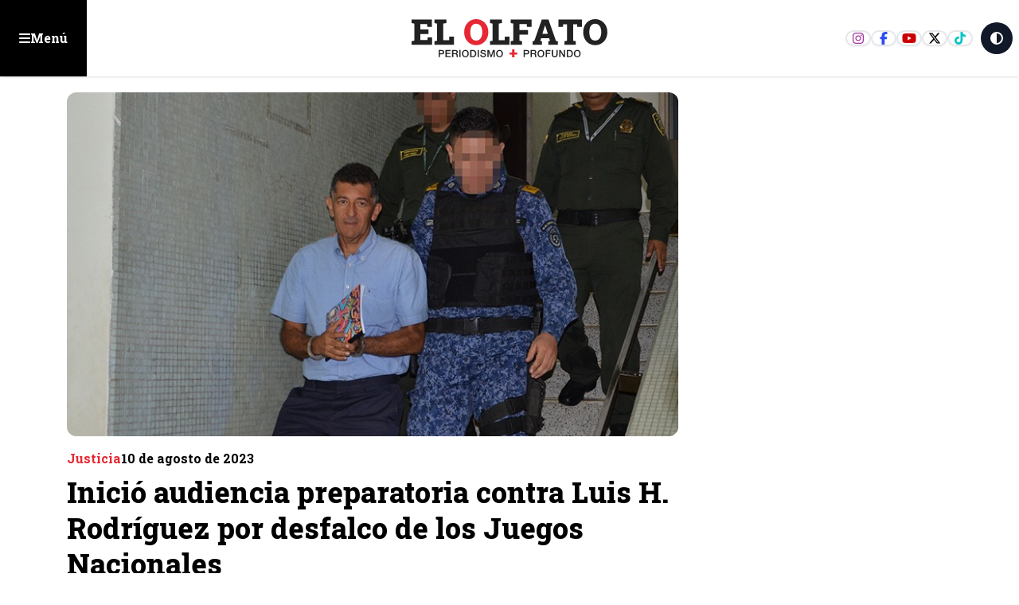

--- FILE ---
content_type: text/html; charset=utf-8
request_url: https://www.elolfato.com/justicia/inicio-audiencia-preparatoria-contra-luis-h-rodriguez-por-desfalco-de-los-juegos-nacionales
body_size: 23134
content:
<!DOCTYPE html><html lang="es" class="scroll-smooth"><head><meta charSet="utf-8"/><meta name="viewport" content="width=device-width, initial-scale=1, maximum-scale=1, user-scalable=no"/><link rel="preload" as="image" href="https://nube.elolfato.com/wp-content/uploads/2024/05/23_0_0.jpg"/><link rel="preload" as="image" href="https://nube.elolfato.com/wp-content/uploads/2025/02/eo-black-300x300.png"/><link rel="stylesheet" href="/_next/static/css/f6cd7567c45491ef.css?dpl=dpl_D8sumkAxazPbaEThHyGyxVeib7Ra" data-precedence="next"/><link rel="stylesheet" href="/_next/static/css/dc43a8660a7ddcff.css?dpl=dpl_D8sumkAxazPbaEThHyGyxVeib7Ra" data-precedence="next"/><link rel="stylesheet" href="/_next/static/css/0d0e2ff5ce512ba5.css?dpl=dpl_D8sumkAxazPbaEThHyGyxVeib7Ra" data-precedence="next"/><link rel="stylesheet" href="/_next/static/css/f62c45b67cd3c7d9.css?dpl=dpl_D8sumkAxazPbaEThHyGyxVeib7Ra" data-precedence="next"/><link rel="preload" as="script" fetchPriority="low" href="/_next/static/chunks/webpack-658a00cebb682260.js?dpl=dpl_D8sumkAxazPbaEThHyGyxVeib7Ra"/><script src="/_next/static/chunks/4bd1b696-c023c6e3521b1417.js?dpl=dpl_D8sumkAxazPbaEThHyGyxVeib7Ra" async=""></script><script src="/_next/static/chunks/255-2850108ad138056a.js?dpl=dpl_D8sumkAxazPbaEThHyGyxVeib7Ra" async=""></script><script src="/_next/static/chunks/main-app-f9b5d20365cb8be2.js?dpl=dpl_D8sumkAxazPbaEThHyGyxVeib7Ra" async=""></script><script src="/_next/static/chunks/870fdd6f-e444eec7ce0f9e5d.js?dpl=dpl_D8sumkAxazPbaEThHyGyxVeib7Ra" async=""></script><script src="/_next/static/chunks/69b09407-57a3f6171800ac2d.js?dpl=dpl_D8sumkAxazPbaEThHyGyxVeib7Ra" async=""></script><script src="/_next/static/chunks/619-ba102abea3e3d0e4.js?dpl=dpl_D8sumkAxazPbaEThHyGyxVeib7Ra" async=""></script><script src="/_next/static/chunks/230-82014f0625c8b941.js?dpl=dpl_D8sumkAxazPbaEThHyGyxVeib7Ra" async=""></script><script src="/_next/static/chunks/72-5fead8f73606584f.js?dpl=dpl_D8sumkAxazPbaEThHyGyxVeib7Ra" async=""></script><script src="/_next/static/chunks/app/layout-cf2f6bad40e83845.js?dpl=dpl_D8sumkAxazPbaEThHyGyxVeib7Ra" async=""></script><script src="/_next/static/chunks/663-dca4e8c7fe428d55.js?dpl=dpl_D8sumkAxazPbaEThHyGyxVeib7Ra" async=""></script><script src="/_next/static/chunks/328-a3b472e10a479690.js?dpl=dpl_D8sumkAxazPbaEThHyGyxVeib7Ra" async=""></script><script src="/_next/static/chunks/app/(innerPages)/(noticias)/%5Bcategory%5D/%5Bslug%5D/page-da5e732db1db2da5.js?dpl=dpl_D8sumkAxazPbaEThHyGyxVeib7Ra" async=""></script><script src="/_next/static/chunks/app/error-e845adef835c8b61.js?dpl=dpl_D8sumkAxazPbaEThHyGyxVeib7Ra" async=""></script><link rel="preload" href="https://www.googletagmanager.com/gtm.js?id=G-RR5F9L0Q49" as="script"/><link rel="preload" href="https://securepubads.g.doubleclick.net/tag/js/gpt.js" as="script"/><link rel="preload" href="https://www.googletagmanager.com/gtag/js?id=G-RR5F9L0Q49" as="script"/><meta name="next-size-adjust" content=""/><meta name="theme-color" content="white"/><title>Inició audiencia preparatoria contra Luis H. Rodríguez por desfalco de los Juegos Nacionales</title><meta name="description" content="El exmandatario está preso hace varios años por hechos relacionados a entramados de corrupción con escenarios deportivos que jamás fueron terminados.
"/><link rel="manifest" href="/manifest.webmanifest"/><link rel="canonical" href="https://elolfato.com/justicia/inicio-audiencia-preparatoria-contra-luis-h-rodriguez-por-desfalco-de-los-juegos-nacionales"/><meta property="og:title" content="Inició audiencia preparatoria contra Luis H. Rodríguez por desfalco de los Juegos Nacionales"/><meta property="og:description" content="El exmandatario está preso hace varios años por hechos relacionados a entramados de corrupción con escenarios deportivos que jamás fueron terminados.
"/><meta property="og:url" content="https://elolfato.com/justicia/inicio-audiencia-preparatoria-contra-luis-h-rodriguez-por-desfalco-de-los-juegos-nacionales"/><meta property="og:site_name" content="ElOlfato.com"/><meta property="og:locale" content="es_ES"/><meta property="og:image" content="https://nube.elolfato.com/wp-content/uploads/2024/05/23_0_0.jpg"/><meta property="og:image:width" content="1200"/><meta property="og:image:height" content="630"/><meta property="og:image:alt" content="Inició audiencia preparatoria contra Luis H. Rodríguez por desfalco de los Juegos Nacionales - Noticias en ElOlfato.com"/><meta property="og:type" content="article"/><meta name="twitter:card" content="summary_large_image"/><meta name="twitter:site" content="@ElOlfato"/><meta name="twitter:title" content="Inició audiencia preparatoria contra Luis H. Rodríguez por desfalco de los Juegos Nacionales"/><meta name="twitter:description" content="El exmandatario está preso hace varios años por hechos relacionados a entramados de corrupción con escenarios deportivos que jamás fueron terminados.
"/><meta name="twitter:image" content="https://nube.elolfato.com/wp-content/uploads/2024/05/23_0_0.jpg"/><link rel="icon" href="/favicon.ico" type="image/x-icon" sizes="16x16"/><script src="/_next/static/chunks/polyfills-42372ed130431b0a.js?dpl=dpl_D8sumkAxazPbaEThHyGyxVeib7Ra" noModule=""></script></head><body class="bg-white dark:bg-eoDark text-dark dark:text-white __className_1f9156"><div hidden=""><!--$--><!--/$--></div><div id="floating_ad" class="flex items-center justify-center w-fit mx-auto bg-slate-50 flex-col dark:bg-eoDark2"><span class="hidden text-xs dark:text-white w-full text-center p-4">Publicidad: <!-- -->floating_ad</span></div><header class="container-fluid Header"><button class="btn-menu eo-sm justify-self-start "><svg aria-hidden="true" focusable="false" data-prefix="fas" data-icon="bars" class="svg-inline--fa fa-bars " role="img" xmlns="http://www.w3.org/2000/svg" viewBox="0 0 448 512"><path fill="currentColor" d="M0 96C0 78.3 14.3 64 32 64H416c17.7 0 32 14.3 32 32s-14.3 32-32 32H32C14.3 128 0 113.7 0 96zM0 256c0-17.7 14.3-32 32-32H416c17.7 0 32 14.3 32 32s-14.3 32-32 32H32c-17.7 0-32-14.3-32-32zM448 416c0 17.7-14.3 32-32 32H32c-17.7 0-32-14.3-32-32s14.3-32 32-32H416c17.7 0 32 14.3 32 32z"></path></svg><span class="hidden sm:block">Menú</span></button><a class="logo" href="/"><svg xmlns="http://www.w3.org/2000/svg" width="207" height="40" fill="none" viewBox="0 0 207 40"><g><path class="fill-eoDark dark:fill-white" d="M29.165 32.35h3.29c2.14 0 2.55 1.38 2.55 2.31 0 .93-.41 2.3-2.55 2.29h-1.98v2.86h-1.31v-7.47.01Zm1.31 3.54h1.91c.58 0 1.31-.29 1.31-1.23s-.6-1.23-1.29-1.23h-1.93v2.47-.01Zm5.93-3.54h5.38v1.14h-4.07v1.95h3.77v1.07h-3.77v2.18h4.14v1.13h-5.45v-7.47Zm6.85 0h3.57c1.64 0 2.47.75 2.47 2.02 0 1.43-.99 1.8-1.23 1.88v.02c.45.07 1.1.4 1.1 1.58 0 .87.13 1.66.41 1.97h-1.4c-.2-.33-.2-.74-.2-1.1 0-1.37-.28-1.98-1.48-1.98h-1.92v3.08h-1.31v-7.47h-.01Zm1.31 3.4h2.14c.83 0 1.28-.41 1.28-1.19 0-.95-.62-1.14-1.3-1.14h-2.12v2.33Zm7.63-3.4h-1.31v7.47h1.31v-7.47Zm8.62 3.74c0 2.13-1.34 3.91-3.58 3.91s-3.58-1.78-3.58-3.91 1.34-3.91 3.58-3.91 3.58 1.78 3.58 3.91Zm-5.84 0c0 1.43.67 2.85 2.27 2.85s2.27-1.41 2.27-2.85c0-1.44-.67-2.85-2.27-2.85s-2.27 1.41-2.27 2.85Zm7.3-3.74h3.1c2.3 0 3.3 1.67 3.3 3.73s-.99 3.73-3.3 3.73h-3.1v-7.47.01Zm1.31 6.4h1.29c2.05 0 2.49-1.17 2.49-2.67s-.43-2.67-2.49-2.67h-1.29v5.34Zm7.81-6.4h-1.31v7.47h1.31v-7.47Zm2.72 4.98c0 1.15.85 1.6 1.89 1.6 1.15 0 1.58-.56 1.58-1.13 0-.57-.32-.81-.61-.92-.52-.2-1.2-.34-2.23-.62-1.27-.35-1.65-1.12-1.65-1.89 0-1.5 1.38-2.2 2.73-2.2 1.56 0 2.86.83 2.86 2.39h-1.31c-.07-.96-.71-1.32-1.61-1.32-.61 0-1.37.22-1.37.98 0 .52.36.82.89.96.11.03 1.77.46 2.15.58.98.29 1.46 1.13 1.46 1.9 0 1.67-1.49 2.34-2.97 2.34-1.7 0-3.09-.81-3.12-2.67h1.31Zm6.17-4.98h1.84l2.06 5.85h.02l2.01-5.85h1.82v7.47h-1.24v-5.76h-.03l-2.07 5.76h-1.07l-2.08-5.76h-.02v5.76h-1.24v-7.47Zm16.34 3.74c0 2.13-1.34 3.91-3.58 3.91s-3.58-1.78-3.58-3.91 1.34-3.91 3.58-3.91 3.58 1.78 3.58 3.91Zm-5.85 0c0 1.43.67 2.85 2.27 2.85s2.27-1.41 2.27-2.85c0-1.44-.67-2.85-2.27-2.85s-2.27 1.41-2.27 2.85Z"></path><path class="fill-secondary" d="M103.415 34.96h2.84v-3.24h2.48v3.24h2.84v2.09h-2.84v2.85h-2.48v-2.85h-2.84v-2.09Z"></path><path class="fill-eoDark dark:fill-white" d="M118.345 32.35h3.29c2.13 0 2.55 1.38 2.55 2.31 0 .93-.41 2.3-2.55 2.29h-1.99v2.86h-1.31v-7.47l.01.01Zm1.31 3.54h1.91c.58 0 1.31-.29 1.31-1.23s-.6-1.23-1.28-1.23h-1.94v2.47-.01Zm5.93-3.54h3.56c1.64 0 2.47.75 2.47 2.02 0 1.43-.99 1.8-1.24 1.88v.02c.45.07 1.11.4 1.11 1.58 0 .87.13 1.66.41 1.97h-1.4c-.21-.33-.21-.74-.21-1.1 0-1.37-.28-1.98-1.48-1.98h-1.92v3.08h-1.3v-7.47Zm1.31 3.4h2.15c.83 0 1.28-.41 1.28-1.19 0-.95-.62-1.14-1.3-1.14h-2.12v2.33h-.01Zm13.08.34c0 2.13-1.34 3.91-3.58 3.91s-3.58-1.78-3.58-3.91 1.34-3.91 3.58-3.91 3.58 1.78 3.58 3.91Zm-5.85 0c0 1.43.67 2.85 2.27 2.85s2.27-1.41 2.27-2.85c0-1.44-.67-2.85-2.27-2.85s-2.27 1.41-2.27 2.85Zm7.31-3.74h5.15v1.14h-3.85v1.95h3.38v1.07h-3.38v3.31h-1.3v-7.47Zm6.38 0h1.31v4.35c0 1.01.06 2.17 1.76 2.17s1.76-1.16 1.76-2.17v-4.35h1.31v4.78c0 1.91-1.22 2.86-3.07 2.86-1.85 0-3.07-.95-3.07-2.86v-4.78Zm7.84 0h1.38l3.41 5.51h.02v-5.51h1.26v7.47h-1.39l-3.4-5.49h-.03v5.49h-1.25v-7.47Zm7.87 0h3.1c2.3 0 3.3 1.67 3.3 3.73s-.99 3.73-3.3 3.73h-3.1v-7.47.01Zm1.31 6.4h1.29c2.05 0 2.49-1.17 2.49-2.67s-.44-2.67-2.49-2.67h-1.29v5.34Zm13.27-2.66c0 2.13-1.34 3.91-3.58 3.91s-3.58-1.78-3.58-3.91 1.34-3.91 3.58-3.91 3.58 1.78 3.58 3.91Zm-5.85 0c0 1.43.67 2.85 2.27 2.85s2.27-1.41 2.27-2.85c0-1.44-.66-2.85-2.27-2.85-1.61 0-2.27 1.41-2.27 2.85ZM.925 26.91v-3.74l2.75-.58V4.72l-2.75-.58V.38h21.19v7.65h-4.83l-.15-2.73h-7.07v5.45h8.47v4.9h-8.47v6.32h7.42l.15-2.86h4.77v7.8H.925Zm23.85 0v-3.74l2.75-.58V4.72l-2.75-.58V.38h12.5v3.75l-3.35.58V22h6.3l.15-3.7h4.88v8.6h-20.48v.01Z"></path><path class="fill-secondary" d="M68.595 27.29c-1.83 0-3.52-.34-5.06-1.01-1.54-.67-2.87-1.62-4-2.83s-2-2.64-2.61-4.27c-.61-1.63-.92-3.41-.92-5.33v-.42c0-1.91.31-3.67.92-5.3.61-1.63 1.48-3.05 2.61-4.26 1.12-1.21 2.45-2.16 3.98-2.84 1.53-.68 3.21-1.02 5.05-1.02 1.84 0 3.47.34 5.01 1.02 1.54.68 2.89 1.63 4.05 2.84 1.16 1.21 2.06 2.64 2.71 4.26.64 1.63.97 3.39.97 5.3v.42c0 1.92-.32 3.7-.97 5.33-.64 1.63-1.54 3.06-2.7 4.27-1.15 1.21-2.5 2.16-4.04 2.83-1.54.67-3.21 1.01-4.99 1.01h-.01Zm0-4.84c1.34 0 2.48-.36 3.43-1.08.95-.72 1.67-1.72 2.17-3.01.5-1.29.75-2.79.75-4.52v-.46c0-1.69-.25-3.17-.76-4.45-.51-1.28-1.23-2.28-2.18-3-.95-.72-2.1-1.08-3.44-1.08-1.42 0-2.58.35-3.49 1.06-.9.7-1.58 1.69-2.01 2.97-.43 1.28-.66 2.78-.66 4.5v.46c0 1.73.22 3.23.67 4.53.44 1.29 1.12 2.3 2.04 3.01.92.71 2.08 1.07 3.49 1.07h-.01Z"></path><path class="fill-eoDark dark:fill-white" d="M83.025 26.91v-3.74l2.75-.58V4.72l-2.75-.58V.38h12.5v3.75l-3.35.58V22h6.3l.15-3.7h4.88v8.6h-20.48v.01Zm21.76 0v-3.74l2.75-.58V4.72l-2.75-.58V.38h21.85V8.2h-4.83l-.13-2.9h-7.74v6.14h9.02v4.88h-9.02v6.27l2.75.58v3.74h-11.9Zm22.85 0v-3.74l1.86-.27 7.9-22.52h6.92l7.93 22.52 1.86.27v3.74h-9.91v-3.74l1.73-.33-.8-2.88h-8.53l-.77 2.88 1.73.33v3.74h-9.93.01Zm10.31-11.42h5.81l-2.59-8.04-.29-.93h-.11l-.31 1.02-2.51 7.94v.01Zm23.16 11.42v-3.74l2.77-.58V5.34h-4.1l-.16 2.86h-4.83V.38h24.65V8.2h-4.88l-.15-2.86h-4.14v17.25l2.77.58v3.74h-11.93Zm32.27.38c-1.83 0-3.52-.34-5.06-1.01-1.54-.67-2.87-1.62-4-2.83s-2-2.64-2.61-4.27c-.61-1.63-.92-3.41-.92-5.33v-.42c0-1.91.31-3.67.92-5.3.61-1.63 1.48-3.05 2.61-4.26 1.12-1.21 2.45-2.16 3.98-2.84 1.53-.68 3.21-1.02 5.05-1.02 1.84 0 3.47.34 5.01 1.02 1.54.68 2.89 1.63 4.05 2.84 1.16 1.21 2.06 2.64 2.71 4.26.65 1.62.97 3.39.97 5.3v.42c0 1.92-.32 3.7-.97 5.33-.64 1.63-1.54 3.06-2.7 4.27-1.16 1.21-2.5 2.16-4.04 2.83-1.54.67-3.21 1.01-4.99 1.01h-.01Zm0-4.84c1.34 0 2.48-.36 3.43-1.08.95-.72 1.67-1.72 2.17-3.01.5-1.29.75-2.79.75-4.52v-.46c0-1.69-.25-3.17-.76-4.45-.5-1.28-1.23-2.28-2.18-3-.95-.72-2.1-1.08-3.44-1.08-1.42 0-2.58.35-3.49 1.06-.9.7-1.58 1.69-2.01 2.97-.43 1.28-.66 2.78-.66 4.5v.46c0 1.73.22 3.23.67 4.53.44 1.29 1.12 2.3 2.04 3.01.92.71 2.08 1.07 3.49 1.07h-.01Z"></path></g></svg></a><div class="right-links flex gap-2 justify-end items-center self-stretch ms-auto"><div class="social-links border-e-2 border-white pe-2"><a target="_blank" href="https://www.instagram.com/elolfato_col" class="ig"><svg aria-hidden="true" focusable="false" data-prefix="fab" data-icon="instagram" class="svg-inline--fa fa-instagram " role="img" xmlns="http://www.w3.org/2000/svg" viewBox="0 0 448 512"><path fill="currentColor" d="M224.1 141c-63.6 0-114.9 51.3-114.9 114.9s51.3 114.9 114.9 114.9S339 319.5 339 255.9 287.7 141 224.1 141zm0 189.6c-41.1 0-74.7-33.5-74.7-74.7s33.5-74.7 74.7-74.7 74.7 33.5 74.7 74.7-33.6 74.7-74.7 74.7zm146.4-194.3c0 14.9-12 26.8-26.8 26.8-14.9 0-26.8-12-26.8-26.8s12-26.8 26.8-26.8 26.8 12 26.8 26.8zm76.1 27.2c-1.7-35.9-9.9-67.7-36.2-93.9-26.2-26.2-58-34.4-93.9-36.2-37-2.1-147.9-2.1-184.9 0-35.8 1.7-67.6 9.9-93.9 36.1s-34.4 58-36.2 93.9c-2.1 37-2.1 147.9 0 184.9 1.7 35.9 9.9 67.7 36.2 93.9s58 34.4 93.9 36.2c37 2.1 147.9 2.1 184.9 0 35.9-1.7 67.7-9.9 93.9-36.2 26.2-26.2 34.4-58 36.2-93.9 2.1-37 2.1-147.8 0-184.8zM398.8 388c-7.8 19.6-22.9 34.7-42.6 42.6-29.5 11.7-99.5 9-132.1 9s-102.7 2.6-132.1-9c-19.6-7.8-34.7-22.9-42.6-42.6-11.7-29.5-9-99.5-9-132.1s-2.6-102.7 9-132.1c7.8-19.6 22.9-34.7 42.6-42.6 29.5-11.7 99.5-9 132.1-9s102.7-2.6 132.1 9c19.6 7.8 34.7 22.9 42.6 42.6 11.7 29.5 9 99.5 9 132.1s2.7 102.7-9 132.1z"></path></svg></a><a target="_blank" href="https://www.facebook.com/elolfato" class="fb"><svg aria-hidden="true" focusable="false" data-prefix="fab" data-icon="facebook-f" class="svg-inline--fa fa-facebook-f " role="img" xmlns="http://www.w3.org/2000/svg" viewBox="0 0 320 512"><path fill="currentColor" d="M80 299.3V512H196V299.3h86.5l18-97.8H196V166.9c0-51.7 20.3-71.5 72.7-71.5c16.3 0 29.4 .4 37 1.2V7.9C291.4 4 256.4 0 236.2 0C129.3 0 80 50.5 80 159.4v42.1H14v97.8H80z"></path></svg></a><a target="_blank" href="https://www.youtube.com/channel/UCPZIUuFKhyfFZtPARCh3Vew" class="yt"><svg aria-hidden="true" focusable="false" data-prefix="fab" data-icon="youtube" class="svg-inline--fa fa-youtube " role="img" xmlns="http://www.w3.org/2000/svg" viewBox="0 0 576 512"><path fill="currentColor" d="M549.655 124.083c-6.281-23.65-24.787-42.276-48.284-48.597C458.781 64 288 64 288 64S117.22 64 74.629 75.486c-23.497 6.322-42.003 24.947-48.284 48.597-11.412 42.867-11.412 132.305-11.412 132.305s0 89.438 11.412 132.305c6.281 23.65 24.787 41.5 48.284 47.821C117.22 448 288 448 288 448s170.78 0 213.371-11.486c23.497-6.321 42.003-24.171 48.284-47.821 11.412-42.867 11.412-132.305 11.412-132.305s0-89.438-11.412-132.305zm-317.51 213.508V175.185l142.739 81.205-142.739 81.201z"></path></svg></a><a target="_blank" href="https://twitter.com/elolfato" class="x"><svg aria-hidden="true" focusable="false" data-prefix="fab" data-icon="x-twitter" class="svg-inline--fa fa-x-twitter " role="img" xmlns="http://www.w3.org/2000/svg" viewBox="0 0 512 512"><path fill="currentColor" d="M389.2 48h70.6L305.6 224.2 487 464H345L233.7 318.6 106.5 464H35.8L200.7 275.5 26.8 48H172.4L272.9 180.9 389.2 48zM364.4 421.8h39.1L151.1 88h-42L364.4 421.8z"></path></svg></a><a target="_blank" href="https://www.tiktok.com/@el_olfato" class="tt"><svg aria-hidden="true" focusable="false" data-prefix="fab" data-icon="tiktok" class="svg-inline--fa fa-tiktok " role="img" xmlns="http://www.w3.org/2000/svg" viewBox="0 0 448 512"><path fill="currentColor" d="M448,209.91a210.06,210.06,0,0,1-122.77-39.25V349.38A162.55,162.55,0,1,1,185,188.31V278.2a74.62,74.62,0,1,0,52.23,71.18V0l88,0a121.18,121.18,0,0,0,1.86,22.17h0A122.18,122.18,0,0,0,381,102.39a121.43,121.43,0,0,0,67,20.14Z"></path></svg></a></div><button class="aspect-square bg-gray-900 dark:bg-white text-white dark:text-eoDark rounded-full w-10 h-10 mr-2"><svg aria-hidden="true" focusable="false" data-prefix="fas" data-icon="circle-half-stroke" class="svg-inline--fa fa-circle-half-stroke " role="img" xmlns="http://www.w3.org/2000/svg" viewBox="0 0 512 512"><path fill="currentColor" d="M448 256c0-106-86-192-192-192V448c106 0 192-86 192-192zM0 256a256 256 0 1 1 512 0A256 256 0 1 1 0 256z"></path></svg></button></div></header><div class="wrapMenu menu-open"><div class=" justify-end px-4 mt-2 hidden"><button class="bg-eolight text-eoDark hover:bg-eoDark hover:text-white border-eoDark  aspect-square w-8 ms-auto rounded-full border-spacing-2 shadow-md"><svg aria-hidden="true" focusable="false" data-prefix="fas" data-icon="xmark" class="svg-inline--fa fa-xmark " role="img" xmlns="http://www.w3.org/2000/svg" viewBox="0 0 384 512"><path fill="currentColor" d="M342.6 150.6c12.5-12.5 12.5-32.8 0-45.3s-32.8-12.5-45.3 0L192 210.7 86.6 105.4c-12.5-12.5-32.8-12.5-45.3 0s-12.5 32.8 0 45.3L146.7 256 41.4 361.4c-12.5 12.5-12.5 32.8 0 45.3s32.8 12.5 45.3 0L192 301.3 297.4 406.6c12.5 12.5 32.8 12.5 45.3 0s12.5-32.8 0-45.3L237.3 256 342.6 150.6z"></path></svg></button></div><div class="mb-10 grid gap-3 p-4"><div class="topLinks"><a class="home" href="/"><svg width="37" height="20" viewBox="0 0 37 20"><path fill="#212121" d="M.13 20v-2.82l2.072-.437V3.272L.13 2.835V0h15.975v5.767h-3.641l-.114-2.058H7.02v4.109h6.386v3.694H7.02v4.764h5.593l.113-2.156h3.596V20H.13Z"></path><path fill="#E20613" d="M27.552 20c-1.341 0-2.58-.25-3.71-.74a8.753 8.753 0 0 1-2.932-2.075 9.324 9.324 0 0 1-1.913-3.13c-.448-1.196-.675-2.5-.675-3.908v-.308c0-1.4.227-2.69.675-3.886A9.293 9.293 0 0 1 20.91 2.83 8.818 8.818 0 0 1 23.828.748C24.95.249 26.182 0 27.531 0c1.348 0 2.544.25 3.672.748a9.259 9.259 0 0 1 2.97 2.082 9.658 9.658 0 0 1 1.986 3.123c.47 1.195.712 2.485.712 3.886v.308c0 1.407-.235 2.712-.712 3.907a9.482 9.482 0 0 1-1.979 3.13 9.019 9.019 0 0 1-2.962 2.075A9.09 9.09 0 0 1 27.56 20h-.008Zm0-3.548c.983 0 1.819-.264 2.515-.792.697-.528 1.224-1.261 1.591-2.207s.55-2.045.55-3.314v-.337c0-1.239-.183-2.324-.557-3.262-.374-.939-.902-1.672-1.599-2.2-.696-.528-1.54-.792-2.521-.792-1.042 0-1.892.257-2.56.778-.659.513-1.157 1.239-1.473 2.177-.315.938-.484 2.038-.484 3.299v.337c0 1.269.162 2.368.492 3.321.322.946.82 1.687 1.495 2.207.675.52 1.525.785 2.559.785h-.008Z"></path></svg>Inicio</a><a class="opinion" href="/opinion"><svg width="27" height="24" viewBox="0 0 27 24"><g><path d="M4.125 0A4.125 4.125 0 0 0 0 4.125v7.125h6.75V4.5H3v-.375C3 3.502 3.502 3 4.125 3H6V0H4.125Zm8.25 0A4.125 4.125 0 0 0 8.25 4.125v7.125H15V4.5h-3.75v-.375c0-.623.502-1.125 1.125-1.125h1.875V0h-1.875Zm10.5 24A4.125 4.125 0 0 0 27 19.875V12.75h-6.75v6.75H24v.375c0 .623-.502 1.125-1.125 1.125H21v3h1.875Zm-8.25 0a4.125 4.125 0 0 0 4.125-4.125V12.75H12v6.75h3.75v.375c0 .623-.502 1.125-1.125 1.125H12.75v3h1.875Z"></path></g></svg>Opinión</a><a class="impreso" href="/versiones-impresas"><svg width="25" height="22" viewBox="0 0 25 22"><path d="M8 2c-.83 0-1.5.67-1.5 1.5v15c0 .548-.145 1.06-.403 1.5H20.75A2.25 2.25 0 0 0 23 17.75V3.5c0-.83-.67-1.5-1.5-1.5H8ZM3.5 21.5c-1.655 0-3-1.345-3-3v-12c0-1.655 1.345-3 3-3V5C2.67 5 2 5.67 2 6.5v12c0 .83.67 1.5 1.5 1.5S5 19.33 5 18.5v-15c0-1.655 1.345-3 3-3h13.5c1.655 0 3 1.345 3 3v14.25a3.749 3.749 0 0 1-3.75 3.75H3.5Zm15-17.25c0-.413.337-.75.75-.75h1.5c.413 0 .75.337.75.75 0 .412-.337.75-.75.75h-1.5a.752.752 0 0 1-.75-.75Zm0 3c0-.412.337-.75.75-.75h1.5c.413 0 .75.338.75.75s-.337.75-.75.75h-1.5a.752.752 0 0 1-.75-.75Zm0 3c0-.412.337-.75.75-.75h1.5c.413 0 .75.338.75.75s-.337.75-.75.75h-1.5a.752.752 0 0 1-.75-.75Zm-10.5 3c0-.412.338-.75.75-.75h12c.413 0 .75.338.75.75s-.337.75-.75.75h-12a.752.752 0 0 1-.75-.75Zm0 3c0-.412.338-.75.75-.75h12c.413 0 .75.338.75.75 0 .413-.337.75-.75.75h-12a.752.752 0 0 1-.75-.75ZM9.5 9.5h6V5h-6v4.5ZM8 4.625C8 4.002 8.502 3.5 9.125 3.5h6.75c.623 0 1.125.502 1.125 1.125v5.25c0 .623-.502 1.125-1.125 1.125h-6.75A1.122 1.122 0 0 1 8 9.875v-5.25Z"></path></svg>Impreso</a></div><form class="searchNews w-full relative"><input type="text" placeholder="Buscar noticias..." class="w-full border p-4 rounded-md" required="" name="keywords" value=""/><button type="submit" class="btn-search"><svg aria-hidden="true" focusable="false" data-prefix="fas" data-icon="magnifying-glass" class="svg-inline--fa fa-magnifying-glass " role="img" xmlns="http://www.w3.org/2000/svg" viewBox="0 0 512 512"><path fill="currentColor" d="M416 208c0 45.9-14.9 88.3-40 122.7L502.6 457.4c12.5 12.5 12.5 32.8 0 45.3s-32.8 12.5-45.3 0L330.7 376c-34.4 25.2-76.8 40-122.7 40C93.1 416 0 322.9 0 208S93.1 0 208 0S416 93.1 416 208zM208 352a144 144 0 1 0 0-288 144 144 0 1 0 0 288z"></path></svg></button></form><h3>Categorías principales</h3><ul class="categoriesMenu"><li><a href="/nacion"><svg aria-hidden="true" focusable="false" data-prefix="fas" data-icon="angle-right" class="svg-inline--fa fa-angle-right " role="img" xmlns="http://www.w3.org/2000/svg" viewBox="0 0 320 512"><path fill="currentColor" d="M278.6 233.4c12.5 12.5 12.5 32.8 0 45.3l-160 160c-12.5 12.5-32.8 12.5-45.3 0s-12.5-32.8 0-45.3L210.7 256 73.4 118.6c-12.5-12.5-12.5-32.8 0-45.3s32.8-12.5 45.3 0l160 160z"></path></svg>Nación</a></li><li><a href="/salud"><svg aria-hidden="true" focusable="false" data-prefix="fas" data-icon="angle-right" class="svg-inline--fa fa-angle-right " role="img" xmlns="http://www.w3.org/2000/svg" viewBox="0 0 320 512"><path fill="currentColor" d="M278.6 233.4c12.5 12.5 12.5 32.8 0 45.3l-160 160c-12.5 12.5-32.8 12.5-45.3 0s-12.5-32.8 0-45.3L210.7 256 73.4 118.6c-12.5-12.5-12.5-32.8 0-45.3s32.8-12.5 45.3 0l160 160z"></path></svg>Salud</a></li><li><a href="/deportes"><svg aria-hidden="true" focusable="false" data-prefix="fas" data-icon="angle-right" class="svg-inline--fa fa-angle-right " role="img" xmlns="http://www.w3.org/2000/svg" viewBox="0 0 320 512"><path fill="currentColor" d="M278.6 233.4c12.5 12.5 12.5 32.8 0 45.3l-160 160c-12.5 12.5-32.8 12.5-45.3 0s-12.5-32.8 0-45.3L210.7 256 73.4 118.6c-12.5-12.5-12.5-32.8 0-45.3s32.8-12.5 45.3 0l160 160z"></path></svg>Deportes</a></li><li><a href="/especiales"><svg aria-hidden="true" focusable="false" data-prefix="fas" data-icon="angle-right" class="svg-inline--fa fa-angle-right " role="img" xmlns="http://www.w3.org/2000/svg" viewBox="0 0 320 512"><path fill="currentColor" d="M278.6 233.4c12.5 12.5 12.5 32.8 0 45.3l-160 160c-12.5 12.5-32.8 12.5-45.3 0s-12.5-32.8 0-45.3L210.7 256 73.4 118.6c-12.5-12.5-12.5-32.8 0-45.3s32.8-12.5 45.3 0l160 160z"></path></svg>Especiales</a></li><li><a href="/general"><svg aria-hidden="true" focusable="false" data-prefix="fas" data-icon="angle-right" class="svg-inline--fa fa-angle-right " role="img" xmlns="http://www.w3.org/2000/svg" viewBox="0 0 320 512"><path fill="currentColor" d="M278.6 233.4c12.5 12.5 12.5 32.8 0 45.3l-160 160c-12.5 12.5-32.8 12.5-45.3 0s-12.5-32.8 0-45.3L210.7 256 73.4 118.6c-12.5-12.5-12.5-32.8 0-45.3s32.8-12.5 45.3 0l160 160z"></path></svg>General</a></li><li><a href="/historias"><svg aria-hidden="true" focusable="false" data-prefix="fas" data-icon="angle-right" class="svg-inline--fa fa-angle-right " role="img" xmlns="http://www.w3.org/2000/svg" viewBox="0 0 320 512"><path fill="currentColor" d="M278.6 233.4c12.5 12.5 12.5 32.8 0 45.3l-160 160c-12.5 12.5-32.8 12.5-45.3 0s-12.5-32.8 0-45.3L210.7 256 73.4 118.6c-12.5-12.5-12.5-32.8 0-45.3s32.8-12.5 45.3 0l160 160z"></path></svg>Historias</a></li><li><a href="/ibague"><svg aria-hidden="true" focusable="false" data-prefix="fas" data-icon="angle-right" class="svg-inline--fa fa-angle-right " role="img" xmlns="http://www.w3.org/2000/svg" viewBox="0 0 320 512"><path fill="currentColor" d="M278.6 233.4c12.5 12.5 12.5 32.8 0 45.3l-160 160c-12.5 12.5-32.8 12.5-45.3 0s-12.5-32.8 0-45.3L210.7 256 73.4 118.6c-12.5-12.5-12.5-32.8 0-45.3s32.8-12.5 45.3 0l160 160z"></path></svg>Ibagué</a></li><li><a href="/investigacion"><svg aria-hidden="true" focusable="false" data-prefix="fas" data-icon="angle-right" class="svg-inline--fa fa-angle-right " role="img" xmlns="http://www.w3.org/2000/svg" viewBox="0 0 320 512"><path fill="currentColor" d="M278.6 233.4c12.5 12.5 12.5 32.8 0 45.3l-160 160c-12.5 12.5-32.8 12.5-45.3 0s-12.5-32.8 0-45.3L210.7 256 73.4 118.6c-12.5-12.5-12.5-32.8 0-45.3s32.8-12.5 45.3 0l160 160z"></path></svg>Investigación</a></li><li><a href="/justicia"><svg aria-hidden="true" focusable="false" data-prefix="fas" data-icon="angle-right" class="svg-inline--fa fa-angle-right " role="img" xmlns="http://www.w3.org/2000/svg" viewBox="0 0 320 512"><path fill="currentColor" d="M278.6 233.4c12.5 12.5 12.5 32.8 0 45.3l-160 160c-12.5 12.5-32.8 12.5-45.3 0s-12.5-32.8 0-45.3L210.7 256 73.4 118.6c-12.5-12.5-12.5-32.8 0-45.3s32.8-12.5 45.3 0l160 160z"></path></svg>Justicia</a></li><li><a href="/medioambiente"><svg aria-hidden="true" focusable="false" data-prefix="fas" data-icon="angle-right" class="svg-inline--fa fa-angle-right " role="img" xmlns="http://www.w3.org/2000/svg" viewBox="0 0 320 512"><path fill="currentColor" d="M278.6 233.4c12.5 12.5 12.5 32.8 0 45.3l-160 160c-12.5 12.5-32.8 12.5-45.3 0s-12.5-32.8 0-45.3L210.7 256 73.4 118.6c-12.5-12.5-12.5-32.8 0-45.3s32.8-12.5 45.3 0l160 160z"></path></svg>Medioambiente</a></li><li><a href="/nacion"><svg aria-hidden="true" focusable="false" data-prefix="fas" data-icon="angle-right" class="svg-inline--fa fa-angle-right " role="img" xmlns="http://www.w3.org/2000/svg" viewBox="0 0 320 512"><path fill="currentColor" d="M278.6 233.4c12.5 12.5 12.5 32.8 0 45.3l-160 160c-12.5 12.5-32.8 12.5-45.3 0s-12.5-32.8 0-45.3L210.7 256 73.4 118.6c-12.5-12.5-12.5-32.8 0-45.3s32.8-12.5 45.3 0l160 160z"></path></svg>Nación</a></li><li><a href="/poder"><svg aria-hidden="true" focusable="false" data-prefix="fas" data-icon="angle-right" class="svg-inline--fa fa-angle-right " role="img" xmlns="http://www.w3.org/2000/svg" viewBox="0 0 320 512"><path fill="currentColor" d="M278.6 233.4c12.5 12.5 12.5 32.8 0 45.3l-160 160c-12.5 12.5-32.8 12.5-45.3 0s-12.5-32.8 0-45.3L210.7 256 73.4 118.6c-12.5-12.5-12.5-32.8 0-45.3s32.8-12.5 45.3 0l160 160z"></path></svg>Poder</a></li><li><a href="/publicidad"><svg aria-hidden="true" focusable="false" data-prefix="fas" data-icon="angle-right" class="svg-inline--fa fa-angle-right " role="img" xmlns="http://www.w3.org/2000/svg" viewBox="0 0 320 512"><path fill="currentColor" d="M278.6 233.4c12.5 12.5 12.5 32.8 0 45.3l-160 160c-12.5 12.5-32.8 12.5-45.3 0s-12.5-32.8 0-45.3L210.7 256 73.4 118.6c-12.5-12.5-12.5-32.8 0-45.3s32.8-12.5 45.3 0l160 160z"></path></svg>Publicidad</a></li><li><a href="/redaccion-tolima"><svg aria-hidden="true" focusable="false" data-prefix="fas" data-icon="angle-right" class="svg-inline--fa fa-angle-right " role="img" xmlns="http://www.w3.org/2000/svg" viewBox="0 0 320 512"><path fill="currentColor" d="M278.6 233.4c12.5 12.5 12.5 32.8 0 45.3l-160 160c-12.5 12.5-32.8 12.5-45.3 0s-12.5-32.8 0-45.3L210.7 256 73.4 118.6c-12.5-12.5-12.5-32.8 0-45.3s32.8-12.5 45.3 0l160 160z"></path></svg>Redacción Tolima</a></li><li><a href="/redes-sociales"><svg aria-hidden="true" focusable="false" data-prefix="fas" data-icon="angle-right" class="svg-inline--fa fa-angle-right " role="img" xmlns="http://www.w3.org/2000/svg" viewBox="0 0 320 512"><path fill="currentColor" d="M278.6 233.4c12.5 12.5 12.5 32.8 0 45.3l-160 160c-12.5 12.5-32.8 12.5-45.3 0s-12.5-32.8 0-45.3L210.7 256 73.4 118.6c-12.5-12.5-12.5-32.8 0-45.3s32.8-12.5 45.3 0l160 160z"></path></svg>Redes Sociales</a></li><li><a href="/region"><svg aria-hidden="true" focusable="false" data-prefix="fas" data-icon="angle-right" class="svg-inline--fa fa-angle-right " role="img" xmlns="http://www.w3.org/2000/svg" viewBox="0 0 320 512"><path fill="currentColor" d="M278.6 233.4c12.5 12.5 12.5 32.8 0 45.3l-160 160c-12.5 12.5-32.8 12.5-45.3 0s-12.5-32.8 0-45.3L210.7 256 73.4 118.6c-12.5-12.5-12.5-32.8 0-45.3s32.8-12.5 45.3 0l160 160z"></path></svg>Región</a></li><li><a href="/sociales"><svg aria-hidden="true" focusable="false" data-prefix="fas" data-icon="angle-right" class="svg-inline--fa fa-angle-right " role="img" xmlns="http://www.w3.org/2000/svg" viewBox="0 0 320 512"><path fill="currentColor" d="M278.6 233.4c12.5 12.5 12.5 32.8 0 45.3l-160 160c-12.5 12.5-32.8 12.5-45.3 0s-12.5-32.8 0-45.3L210.7 256 73.4 118.6c-12.5-12.5-12.5-32.8 0-45.3s32.8-12.5 45.3 0l160 160z"></path></svg>Sociales</a></li></ul><div class="social-links border-e-2 border-white pe-2"><a target="_blank" href="https://www.instagram.com/elolfato_col" class="ig"><svg aria-hidden="true" focusable="false" data-prefix="fab" data-icon="instagram" class="svg-inline--fa fa-instagram " role="img" xmlns="http://www.w3.org/2000/svg" viewBox="0 0 448 512"><path fill="currentColor" d="M224.1 141c-63.6 0-114.9 51.3-114.9 114.9s51.3 114.9 114.9 114.9S339 319.5 339 255.9 287.7 141 224.1 141zm0 189.6c-41.1 0-74.7-33.5-74.7-74.7s33.5-74.7 74.7-74.7 74.7 33.5 74.7 74.7-33.6 74.7-74.7 74.7zm146.4-194.3c0 14.9-12 26.8-26.8 26.8-14.9 0-26.8-12-26.8-26.8s12-26.8 26.8-26.8 26.8 12 26.8 26.8zm76.1 27.2c-1.7-35.9-9.9-67.7-36.2-93.9-26.2-26.2-58-34.4-93.9-36.2-37-2.1-147.9-2.1-184.9 0-35.8 1.7-67.6 9.9-93.9 36.1s-34.4 58-36.2 93.9c-2.1 37-2.1 147.9 0 184.9 1.7 35.9 9.9 67.7 36.2 93.9s58 34.4 93.9 36.2c37 2.1 147.9 2.1 184.9 0 35.9-1.7 67.7-9.9 93.9-36.2 26.2-26.2 34.4-58 36.2-93.9 2.1-37 2.1-147.8 0-184.8zM398.8 388c-7.8 19.6-22.9 34.7-42.6 42.6-29.5 11.7-99.5 9-132.1 9s-102.7 2.6-132.1-9c-19.6-7.8-34.7-22.9-42.6-42.6-11.7-29.5-9-99.5-9-132.1s-2.6-102.7 9-132.1c7.8-19.6 22.9-34.7 42.6-42.6 29.5-11.7 99.5-9 132.1-9s102.7-2.6 132.1 9c19.6 7.8 34.7 22.9 42.6 42.6 11.7 29.5 9 99.5 9 132.1s2.7 102.7-9 132.1z"></path></svg></a><a target="_blank" href="https://www.facebook.com/elolfato" class="fb"><svg aria-hidden="true" focusable="false" data-prefix="fab" data-icon="facebook-f" class="svg-inline--fa fa-facebook-f " role="img" xmlns="http://www.w3.org/2000/svg" viewBox="0 0 320 512"><path fill="currentColor" d="M80 299.3V512H196V299.3h86.5l18-97.8H196V166.9c0-51.7 20.3-71.5 72.7-71.5c16.3 0 29.4 .4 37 1.2V7.9C291.4 4 256.4 0 236.2 0C129.3 0 80 50.5 80 159.4v42.1H14v97.8H80z"></path></svg></a><a target="_blank" href="https://www.youtube.com/channel/UCPZIUuFKhyfFZtPARCh3Vew" class="yt"><svg aria-hidden="true" focusable="false" data-prefix="fab" data-icon="youtube" class="svg-inline--fa fa-youtube " role="img" xmlns="http://www.w3.org/2000/svg" viewBox="0 0 576 512"><path fill="currentColor" d="M549.655 124.083c-6.281-23.65-24.787-42.276-48.284-48.597C458.781 64 288 64 288 64S117.22 64 74.629 75.486c-23.497 6.322-42.003 24.947-48.284 48.597-11.412 42.867-11.412 132.305-11.412 132.305s0 89.438 11.412 132.305c6.281 23.65 24.787 41.5 48.284 47.821C117.22 448 288 448 288 448s170.78 0 213.371-11.486c23.497-6.321 42.003-24.171 48.284-47.821 11.412-42.867 11.412-132.305 11.412-132.305s0-89.438-11.412-132.305zm-317.51 213.508V175.185l142.739 81.205-142.739 81.201z"></path></svg></a><a target="_blank" href="https://twitter.com/elolfato" class="x"><svg aria-hidden="true" focusable="false" data-prefix="fab" data-icon="x-twitter" class="svg-inline--fa fa-x-twitter " role="img" xmlns="http://www.w3.org/2000/svg" viewBox="0 0 512 512"><path fill="currentColor" d="M389.2 48h70.6L305.6 224.2 487 464H345L233.7 318.6 106.5 464H35.8L200.7 275.5 26.8 48H172.4L272.9 180.9 389.2 48zM364.4 421.8h39.1L151.1 88h-42L364.4 421.8z"></path></svg></a><a target="_blank" href="https://www.tiktok.com/@el_olfato" class="tt"><svg aria-hidden="true" focusable="false" data-prefix="fab" data-icon="tiktok" class="svg-inline--fa fa-tiktok " role="img" xmlns="http://www.w3.org/2000/svg" viewBox="0 0 448 512"><path fill="currentColor" d="M448,209.91a210.06,210.06,0,0,1-122.77-39.25V349.38A162.55,162.55,0,1,1,185,188.31V278.2a74.62,74.62,0,1,0,52.23,71.18V0l88,0a121.18,121.18,0,0,0,1.86,22.17h0A122.18,122.18,0,0,0,381,102.39a121.43,121.43,0,0,0,67,20.14Z"></path></svg></a></div></div></div><div id="header_ad" class="flex items-center justify-center w-fit mx-auto bg-slate-50 flex-col dark:bg-eoDark2"><span class="hidden text-xs dark:text-white w-full text-center p-4">Publicidad: <!-- -->header_ad</span></div><main class="container-eo md:my-5 items-start"><div class="innerPagesGrid"><div class="content "><div class="max-w-3xl mx-auto"><div class="wrapMedia -mx-4 md:mx-auto mb-4 max-w-4xl  video-off"><img src="https://nube.elolfato.com/wp-content/uploads/2024/05/23_0_0.jpg" title="Inició audiencia preparatoria contra Luis H. Rodríguez por desfalco de los Juegos Nacionales" alt="Inició audiencia preparatoria contra Luis H. Rodríguez por desfalco de los Juegos Nacionales" width="1200" height="444" class="bg-slate-200 dark:bg-eoDark rounded-none md:rounded-xl aspect-video object-cover w-full h-auto bg-slate-200 dark:bg-eoDark2"/></div><div class="bottom-info flex flex-wrap gap-2 mb-2 font-bold mx-auto w-full"><div class="flex flex-nowrap gap-2 text-sm md:text-base"><div class="category-wrap"><a href="/justicia">Justicia</a></div><div class="date"><span class="whitespace-nowrap">10 de agosto de 2023</span></div></div></div><h1 class="leading-tight mb-2">Inició audiencia preparatoria contra Luis H. Rodríguez por desfalco de los Juegos Nacionales</h1><div class="border-b-2 pb-2  mb-4 dark:border-eoDark2"><h3 class="excerpt mb-6 mx-auto"><p>El exmandatario está preso hace varios años por hechos relacionados a entramados de corrupción con escenarios deportivos que jamás fueron terminados.</p>
</h3><div class="flex gap-4 items-center"><img src="https://nube.elolfato.com/wp-content/uploads/2025/02/eo-black-300x300.png" alt="Autor" width="48" height="48" class="aspect-square rounded-full object-cover bg-white"/><div><h6>Escrito por: <!-- -->Redacción Ibagué</h6></div></div></div><div class="flex gap-2 items-center my-4 border-b-2 pb-4 dark:border-eoDark2"><h6>Compartir en</h6><button aria-label="facebook" style="background-color:transparent;border:none;padding:0;font:inherit;color:inherit;cursor:pointer;outline:none"><svg viewBox="0 0 64 64" width="32" height="32"><circle cx="32" cy="32" r="31" fill="#3b5998"></circle><path d="M34.1,47V33.3h4.6l0.7-5.3h-5.3v-3.4c0-1.5,0.4-2.6,2.6-2.6l2.8,0v-4.8c-0.5-0.1-2.2-0.2-4.1-0.2 c-4.1,0-6.9,2.5-6.9,7V28H24v5.3h4.6V47H34.1z" fill="white"></path></svg></button><button aria-label="twitter" style="background-color:transparent;border:none;padding:0;font:inherit;color:inherit;cursor:pointer;outline:none"><svg viewBox="0 0 64 64" width="32" height="32"><circle cx="32" cy="32" r="31" fill="#000000"></circle><path d="M 41.116 18.375 h 4.962 l -10.8405 12.39 l 12.753 16.86 H 38.005 l -7.821 -10.2255 L 21.235 47.625 H 16.27 l 11.595 -13.2525 L 15.631 18.375 H 25.87 l 7.0695 9.3465 z m -1.7415 26.28 h 2.7495 L 24.376 21.189 H 21.4255 z" fill="white"></path></svg></button><button aria-label="linkedin" style="background-color:transparent;border:none;padding:0;font:inherit;color:inherit;cursor:pointer;outline:none"><svg viewBox="0 0 64 64" width="32" height="32"><circle cx="32" cy="32" r="31" fill="#007fb1"></circle><path d="M20.4,44h5.4V26.6h-5.4V44z M23.1,18c-1.7,0-3.1,1.4-3.1,3.1c0,1.7,1.4,3.1,3.1,3.1 c1.7,0,3.1-1.4,3.1-3.1C26.2,19.4,24.8,18,23.1,18z M39.5,26.2c-2.6,0-4.4,1.4-5.1,2.8h-0.1v-2.4h-5.2V44h5.4v-8.6 c0-2.3,0.4-4.5,3.2-4.5c2.8,0,2.8,2.6,2.8,4.6V44H46v-9.5C46,29.8,45,26.2,39.5,26.2z" fill="white"></path></svg></button><button aria-label="whatsapp" style="background-color:transparent;border:none;padding:0;font:inherit;color:inherit;cursor:pointer;outline:none"><svg viewBox="0 0 64 64" width="32" height="32"><circle cx="32" cy="32" r="31" fill="#25D366"></circle><path d="m42.32286,33.93287c-0.5178,-0.2589 -3.04726,-1.49644 -3.52105,-1.66732c-0.4712,-0.17346 -0.81554,-0.2589 -1.15987,0.2589c-0.34175,0.51004 -1.33075,1.66474 -1.63108,2.00648c-0.30032,0.33658 -0.60064,0.36247 -1.11327,0.12945c-0.5178,-0.2589 -2.17994,-0.80259 -4.14759,-2.56312c-1.53269,-1.37217 -2.56312,-3.05503 -2.86603,-3.57283c-0.30033,-0.5178 -0.03366,-0.80259 0.22524,-1.06149c0.23301,-0.23301 0.5178,-0.59547 0.7767,-0.90616c0.25372,-0.31068 0.33657,-0.5178 0.51262,-0.85437c0.17088,-0.36246 0.08544,-0.64725 -0.04402,-0.90615c-0.12945,-0.2589 -1.15987,-2.79613 -1.58964,-3.80584c-0.41424,-1.00971 -0.84142,-0.88027 -1.15987,-0.88027c-0.29773,-0.02588 -0.64208,-0.02588 -0.98382,-0.02588c-0.34693,0 -0.90616,0.12945 -1.37736,0.62136c-0.4712,0.5178 -1.80194,1.76053 -1.80194,4.27186c0,2.51134 1.84596,4.945 2.10227,5.30747c0.2589,0.33657 3.63497,5.51458 8.80262,7.74113c1.23237,0.5178 2.1903,0.82848 2.94111,1.08738c1.23237,0.38836 2.35599,0.33657 3.24402,0.20712c0.99159,-0.15534 3.04985,-1.24272 3.47963,-2.45956c0.44013,-1.21683 0.44013,-2.22654 0.31068,-2.45955c-0.12945,-0.23301 -0.46601,-0.36247 -0.98382,-0.59548m-9.40068,12.84407l-0.02589,0c-3.05503,0 -6.08417,-0.82849 -8.72495,-2.38189l-0.62136,-0.37023l-6.47252,1.68286l1.73463,-6.29129l-0.41424,-0.64725c-1.70875,-2.71846 -2.6149,-5.85116 -2.6149,-9.07706c0,-9.39809 7.68934,-17.06155 17.15993,-17.06155c4.58253,0 8.88029,1.78642 12.11655,5.02268c3.23625,3.21036 5.02267,7.50812 5.02267,12.06476c-0.0078,9.3981 -7.69712,17.06155 -17.14699,17.06155m14.58906,-31.58846c-3.93529,-3.80584 -9.1133,-5.95471 -14.62789,-5.95471c-11.36055,0 -20.60848,9.2065 -20.61625,20.52564c0,3.61684 0.94757,7.14565 2.75211,10.26282l-2.92557,10.63564l10.93337,-2.85309c3.0136,1.63108 6.4052,2.4958 9.85634,2.49839l0.01037,0c11.36574,0 20.61884,-9.2091 20.62403,-20.53082c0,-5.48093 -2.14111,-10.64081 -6.03239,-14.51915" fill="white"></path></svg></button></div><div class="border-2 border-green-500 rounded-md px-4 py-6 text-center bg-white shadow-md mb-4 dark:bg-eoDark"><h4 class="mb-2">Únete a nuestro canal en WhatsApp</h4><p class="mb-2">Noticias confiables y al instante, directo en tu celular.</p><a href="https://whatsapp.com/channel/0029Va5ahIe6BIEb8ZR9c23X" class="px-5 py-1  flex items-center gap-2 shadow rounded-3xl text-sm md:text-base bg-green-500 border-2 text-white w-fit dark:bg-eoDark border-green-500 mx-auto"><svg aria-hidden="true" focusable="false" data-prefix="fab" data-icon="whatsapp" class="svg-inline--fa fa-whatsapp fa-2x text-white" role="img" xmlns="http://www.w3.org/2000/svg" viewBox="0 0 448 512"><path fill="currentColor" d="M380.9 97.1C339 55.1 283.2 32 223.9 32c-122.4 0-222 99.6-222 222 0 39.1 10.2 77.3 29.6 111L0 480l117.7-30.9c32.4 17.7 68.9 27 106.1 27h.1c122.3 0 224.1-99.6 224.1-222 0-59.3-25.2-115-67.1-157zm-157 341.6c-33.2 0-65.7-8.9-94-25.7l-6.7-4-69.8 18.3L72 359.2l-4.4-7c-18.5-29.4-28.2-63.3-28.2-98.2 0-101.7 82.8-184.5 184.6-184.5 49.3 0 95.6 19.2 130.4 54.1 34.8 34.9 56.2 81.2 56.1 130.5 0 101.8-84.9 184.6-186.6 184.6zm101.2-138.2c-5.5-2.8-32.8-16.2-37.9-18-5.1-1.9-8.8-2.8-12.5 2.8-3.7 5.6-14.3 18-17.6 21.8-3.2 3.7-6.5 4.2-12 1.4-32.6-16.3-54-29.1-75.5-66-5.7-9.8 5.7-9.1 16.3-30.3 1.8-3.7.9-6.9-.5-9.7-1.4-2.8-12.5-30.1-17.1-41.2-4.5-10.8-9.1-9.3-12.5-9.5-3.2-.2-6.9-.2-10.6-.2-3.7 0-9.7 1.4-14.8 6.9-5.1 5.6-19.4 19-19.4 46.3 0 27.3 19.9 53.7 22.6 57.4 2.8 3.7 39.1 59.7 94.8 83.8 35.2 15.2 49 16.5 66.6 13.9 10.7-1.6 32.8-13.4 37.4-26.4 4.6-13 4.6-24.1 3.2-26.4-1.3-2.5-5-3.9-10.5-6.6z"></path></svg><span>Abrir WhatsApp</span></a></div><div class="my-4 w-fit mx-auto"><div id="leader1_ad" class="flex items-center justify-center w-fit mx-auto bg-slate-50 flex-col dark:bg-eoDark2"><span class="hidden text-xs dark:text-white w-full text-center p-4">Publicidad: <!-- -->leader1_ad</span></div></div><div class="contentEO"><section aria-label="Noticias recomendadas" class="recommended-news-section my-8 bg-eolight p-3 dark:bg-eoDark2"><div class="my-1 dark:border-b-eoDark2"><a class="teaser-news columns-container grid grid-cols-1 md:grid-cols-1 xl:grid-cols-1 gap-4 md:gap-8" href="/ibague/criticas-por-desfile-de-inauguracion-de-las-piscinas-de-la-42-es-una-burla-para-los-ibaguerenos"><div class="wrap-news"><h2 class="title leading-tight ellipsis-3 hover:text-secondary">Críticas por desfile de inauguración de las piscinas de la 42: “Es una burla para los ibaguereños”</h2><div class="bottom-info flex gap-x-2 flex-wrap"><p class="text-secondary">Ibagué</p><p class="opacity-50"><span class="whitespace-nowrap">25 de abril de 2025</span></p></div></div></a></div></section></div><div class="flex flex-wrap gap-2 mb-6"><a class=" bg-slate-200 hover:bg-secondary hover:text-white px-3 py-1 font-sans text-[11px] text-slate-800 dark:bg-eoDark2 dark:text-white dark:text-eoLight rounded font-bold uppercase whitespace-nowrap" href="/etiquetas/desfalco-xx-juegos-nacionales-ibague">desfalco XX Juegos Nacionales Ibagué</a><a class=" bg-slate-200 hover:bg-secondary hover:text-white px-3 py-1 font-sans text-[11px] text-slate-800 dark:bg-eoDark2 dark:text-white dark:text-eoLight rounded font-bold uppercase whitespace-nowrap" href="/etiquetas/fiscalia">Fiscalía</a><a class=" bg-slate-200 hover:bg-secondary hover:text-white px-3 py-1 font-sans text-[11px] text-slate-800 dark:bg-eoDark2 dark:text-white dark:text-eoLight rounded font-bold uppercase whitespace-nowrap" href="/etiquetas/luis-h-rodriguez">Luis H. Rodríguez</a></div><div class="my-4"><div id="box3_ad" class="flex items-center justify-center w-fit mx-auto bg-slate-50 flex-col dark:bg-eoDark2"><span class="hidden text-xs dark:text-white w-full text-center p-4">Publicidad: <!-- -->box3_ad</span></div></div><div class="border-2 border-green-500 rounded-md px-4 py-6 text-center bg-white shadow-md mb-4 dark:bg-eoDark"><h4 class="mb-2">Únete a nuestro canal en WhatsApp</h4><p class="mb-2">Noticias confiables y al instante, directo en tu celular.</p><a href="https://whatsapp.com/channel/0029Va5ahIe6BIEb8ZR9c23X" class="px-5 py-1  flex items-center gap-2 shadow rounded-3xl text-sm md:text-base bg-green-500 border-2 text-white w-fit dark:bg-eoDark border-green-500 mx-auto"><svg aria-hidden="true" focusable="false" data-prefix="fab" data-icon="whatsapp" class="svg-inline--fa fa-whatsapp fa-2x text-white" role="img" xmlns="http://www.w3.org/2000/svg" viewBox="0 0 448 512"><path fill="currentColor" d="M380.9 97.1C339 55.1 283.2 32 223.9 32c-122.4 0-222 99.6-222 222 0 39.1 10.2 77.3 29.6 111L0 480l117.7-30.9c32.4 17.7 68.9 27 106.1 27h.1c122.3 0 224.1-99.6 224.1-222 0-59.3-25.2-115-67.1-157zm-157 341.6c-33.2 0-65.7-8.9-94-25.7l-6.7-4-69.8 18.3L72 359.2l-4.4-7c-18.5-29.4-28.2-63.3-28.2-98.2 0-101.7 82.8-184.5 184.6-184.5 49.3 0 95.6 19.2 130.4 54.1 34.8 34.9 56.2 81.2 56.1 130.5 0 101.8-84.9 184.6-186.6 184.6zm101.2-138.2c-5.5-2.8-32.8-16.2-37.9-18-5.1-1.9-8.8-2.8-12.5 2.8-3.7 5.6-14.3 18-17.6 21.8-3.2 3.7-6.5 4.2-12 1.4-32.6-16.3-54-29.1-75.5-66-5.7-9.8 5.7-9.1 16.3-30.3 1.8-3.7.9-6.9-.5-9.7-1.4-2.8-12.5-30.1-17.1-41.2-4.5-10.8-9.1-9.3-12.5-9.5-3.2-.2-6.9-.2-10.6-.2-3.7 0-9.7 1.4-14.8 6.9-5.1 5.6-19.4 19-19.4 46.3 0 27.3 19.9 53.7 22.6 57.4 2.8 3.7 39.1 59.7 94.8 83.8 35.2 15.2 49 16.5 66.6 13.9 10.7-1.6 32.8-13.4 37.4-26.4 4.6-13 4.6-24.1 3.2-26.4-1.3-2.5-5-3.9-10.5-6.6z"></path></svg><span>Abrir WhatsApp</span></a></div><hr class="my-[40px] dark:border-eoDark2"/><h4 class="mb-5 text-center">También te puede interesar:</h4><div id="taboola-below-article-thumbnails" class="taboola-widget mt-8 min-h-[250px]"></div></div><!--$--><!--/$--></div><div class="md:sticky md:top-28 overflow-hidden self-start"><div class="mb-4"><div id="box4_ad" class="flex items-center justify-center w-fit mx-auto bg-slate-50 flex-col dark:bg-eoDark2"><span class="hidden text-xs dark:text-white w-full text-center p-4">Publicidad: <!-- -->box4_ad</span></div></div><div><div id="box5_ad" class="flex items-center justify-center w-fit mx-auto bg-slate-50 flex-col dark:bg-eoDark2"><span class="hidden text-xs dark:text-white w-full text-center p-4">Publicidad: <!-- -->box5_ad</span></div></div></div></div></main><footer class="border-t-2 "><div class="container-eo grid-eo py-2 gap-6 dark:border-slate-600"><div class="md:col-span-6 md:text-start text-[10px] font-sans"><p><b class="mb-2">Dir. </b>Carrera Quinta #30 - 35 Int. 5 | Barrio San Simón parte alta.<br/>Ibague, Colombia</p><p><b>Correos. </b><a href="/cdn-cgi/l/email-protection" class="__cf_email__" data-cfemail="4f2b263d2a2c2c2620212c20222a3d2c262e230f2a232023292e3b20612c2022">[email&#160;protected]</a> | <a href="/cdn-cgi/l/email-protection" class="__cf_email__" data-cfemail="a0cecfd4c9c6c9c3c1c3c9cfcec5d3e0c5cccfccc6c1d4cf8ec3cfcd">[email&#160;protected]</a></p><p><b>Tel. </b>(608) 262 8353| 300 472 87 99.</p><p><a class="text-eoDark hover:text-secondary dark:text-secondary dark:hover:text-secondary hover:underline" href="/p/politica-de-privacidad-para-usuarios-de-redes-sociales#google_vignette">Política de privacidad para usuarios de redes sociales</a></p><p class="my-3">© Todos los derechos reservados. Desarrollo web por<!-- --> <a href="http://micoworker.com" class="font-bold" target="_blank">micoworker</a></p><p><button class="font-bold underline text-[10px] hidden">Mostrar Ads de Google</button></p></div><div class="md:col-span-6 flex gap-2 justify-start md:justify-end"><svg xmlns="http://www.w3.org/2000/svg" width="161" height="44" fill="none" viewBox="0 0 161 44"><path class="fill-[#000] dark:fill-white" d="M48.858 16.582v-2.825h6.841l.223 2.007c.521-.743 1.116-1.338 1.86-1.784.743-.447 1.561-.595 2.528-.595 2.157 0 3.867.818 5.057 2.528 1.19 1.71 1.784 3.942 1.784 6.693v.372c0 2.603-.594 4.685-1.784 6.246-1.19 1.562-2.9 2.38-5.057 2.38-.892 0-1.71-.149-2.454-.52-.744-.372-1.339-.818-1.86-1.488v8.032l2.306.52v3.495h-9.221v-3.57l2.305-.52V17.03l-2.528-.447Zm13.609 6.024c0-1.636-.298-2.975-.819-4.016-.52-1.04-1.412-1.561-2.528-1.561-.743 0-1.338.148-1.859.446-.52.297-.892.743-1.19 1.264v7.66c.298.52.67.892 1.19 1.115.52.223 1.115.372 1.86.372 1.115 0 2.007-.446 2.527-1.339.521-.892.819-2.082.819-3.643v-.298Z"></path><path class="fill-secondary dark:fill-slate-500" d="M67.672 22.309c0-2.603.744-4.76 2.231-6.396 1.487-1.636 3.495-2.528 6.098-2.528 2.603 0 4.61.818 6.098 2.528 1.487 1.71 2.23 3.793 2.23 6.47v.372c0 2.603-.743 4.76-2.23 6.47-1.487 1.635-3.495 2.453-6.024 2.453-2.603 0-4.61-.818-6.098-2.454-1.487-1.636-2.23-3.792-2.23-6.47l-.075-.445Zm4.685.371c0 1.636.297 2.9.818 3.867.595.967 1.487 1.488 2.752 1.488 1.19 0 2.082-.52 2.677-1.488.595-.966.818-2.23.818-3.867v-.371c0-1.562-.298-2.826-.893-3.793-.595-.967-1.487-1.487-2.677-1.487s-2.156.52-2.677 1.487c-.595.967-.818 2.23-.818 3.793v.371Z"></path><path class="fill-[#000] dark:fill-white" d="M96.005 29.076a5.749 5.749 0 0 1-1.933 1.86c-.744.445-1.636.594-2.603.594-2.157 0-3.867-.818-5.057-2.38-1.19-1.561-1.785-3.643-1.785-6.246v-.372c0-2.751.595-4.982 1.785-6.693 1.19-1.71 2.9-2.528 5.057-2.528.892 0 1.636.223 2.38.595.669.372 1.338.892 1.859 1.636V5.577l-2.529-.52V2.23h7.288v25.656l2.305.52v2.827h-6.395l-.372-2.157Zm-6.618-6.098c0 1.562.223 2.752.743 3.644.52.893 1.339 1.339 2.529 1.339.669 0 1.264-.149 1.784-.446.521-.298.893-.67 1.265-1.19v-7.437c-.298-.595-.744-.966-1.264-1.338-.521-.298-1.116-.447-1.785-.447-1.19 0-2.008.521-2.529 1.562-.52 1.041-.818 2.38-.818 4.016l.075.297Zm21.417 4.982c.818 0 1.487-.223 2.008-.743.52-.52.743-1.116.743-1.934h4.313l.075.075c.074 1.784-.595 3.272-2.008 4.462-1.339 1.19-3.049 1.784-5.131 1.784-2.603 0-4.611-.818-6.024-2.454-1.413-1.636-2.156-3.792-2.156-6.395v-.52c0-2.603.743-4.686 2.156-6.396 1.487-1.636 3.495-2.529 6.247-2.529 1.413 0 2.677.224 3.792.67 1.116.446 2.083 1.04 2.826 1.785l.075 4.685h-3.867l-.744-2.752c-.223-.223-.521-.372-.892-.52a3.086 3.086 0 0 0-1.19-.224c-1.339 0-2.306.521-2.826 1.488-.521.966-.818 2.23-.818 3.792v.52c0 1.563.223 2.827.744 3.793.52.967 1.413 1.413 2.677 1.413Z"></path><path class="fill-secondary dark:fill-slate-500" d="M129.544 31.233c-.149-.297-.223-.595-.372-.892-.149-.298-.149-.595-.223-.967-.595.67-1.264 1.19-2.082 1.562a6.505 6.505 0 0 1-2.752.595c-1.71 0-3.049-.447-4.09-1.413-1.041-.967-1.487-2.231-1.487-3.793 0-1.636.669-2.9 2.008-3.793 1.338-.892 3.272-1.338 5.8-1.338h2.38v-1.71c0-.819-.223-1.488-.744-1.934-.521-.446-1.19-.67-2.157-.67-.52 0-1.041.075-1.413.224-.371.149-.743.297-1.041.446l-.297 1.86h-3.57v-3.868c.893-.595 1.86-1.04 2.975-1.487a11.339 11.339 0 0 1 3.644-.595c2.156 0 3.941.52 5.28 1.562 1.338 1.04 2.008 2.602 2.008 4.536v7.957c0 .223 0 .446.074.67l1.413.222v2.826h-5.354Zm-4.09-3.123c.743 0 1.338-.149 1.933-.446.595-.298 1.041-.67 1.339-1.19v-2.677h-2.38c-1.041 0-1.785.223-2.305.669-.521.446-.744 1.041-.744 1.71 0 .595.223 1.042.595 1.413.372.298.892.52 1.562.52Z"></path><path class="fill-[#000] dark:fill-white" d="M149.25 19.706h-3.197l-.521-2.156c-.297-.223-.744-.447-1.19-.67-.446-.223-1.041-.223-1.636-.223-.818 0-1.487.224-2.008.595-.52.372-.743.818-.743 1.413 0 .52.223.967.669 1.339.446.372 1.413.67 2.752.966 2.156.447 3.792 1.042 4.833 1.934 1.041.892 1.562 2.008 1.562 3.495 0 1.562-.669 2.9-2.008 3.867-1.339.967-3.123 1.487-5.354 1.487-1.339 0-2.603-.223-3.718-.595-1.116-.371-2.157-.966-2.975-1.71l-.074-3.941h3.272l.669 2.305c.297.223.669.446 1.115.52.521.15.967.15 1.488.15.966 0 1.71-.15 2.231-.521.52-.372.743-.818.743-1.413 0-.52-.223-.967-.743-1.339-.521-.372-1.413-.743-2.826-1.04-2.082-.447-3.644-1.042-4.685-1.86-1.041-.818-1.562-1.933-1.562-3.346 0-1.488.595-2.752 1.785-3.793 1.19-1.041 2.9-1.562 5.205-1.562 1.339 0 2.678.15 3.867.521 1.19.372 2.157.818 2.826 1.413l.223 4.164Zm8.106-10.262v4.313h3.049v3.347h-3.049v8.924c0 .669.149 1.19.446 1.487.298.297.67.446 1.116.446.297 0 .595 0 .818-.074.223 0 .52-.075.818-.149l.372 3.42c-.521.15-1.041.298-1.562.373-.521.074-1.115.148-1.71.148-1.636 0-2.901-.446-3.793-1.338-.892-.893-1.339-2.305-1.339-4.239v-8.924h-2.602v-3.346h2.602V9.519l4.834-.075Z"></path><path class="fill-secondary dark:fill-slate-500" d="M161 33.464H61.351v8.18H161v-8.18Z"></path><path fill="#fff" d="M73.127 41v-6.545h1.582v5.26h2.723V41h-4.305Zm6.627 0h-1.7l2.209-6.545h2.106L84.577 41h-1.7l-1.537-4.896h-.051L79.754 41Zm-.226-2.576h3.553v1.202h-3.553v-1.202Zm13.258-3.97V41h-1.342l-2.605-3.778h-.041V41h-1.582v-6.545h1.361l2.576 3.77h.054v-3.77h1.58Zm4.955 0h1.579v4.222c0 .488-.116.913-.349 1.276-.232.36-.556.639-.971.837-.416.196-.898.294-1.448.294-.556 0-1.042-.098-1.457-.294a2.286 2.286 0 0 1-.969-.837c-.23-.362-.345-.788-.345-1.276v-4.221h1.582v4.084c0 .226.05.427.147.604.1.177.24.316.419.416.179.1.386.15.623.15.236 0 .443-.05.62-.15.179-.1.319-.239.419-.416.1-.177.15-.378.15-.604v-4.084ZM100.31 41v-6.545h4.564v1.284h-2.982v1.343h2.749v1.288h-2.749v1.345h2.982V41h-4.564Zm7.041-6.545 1.464 4.794h.054l1.464-4.794h1.771L109.896 41h-2.106l-2.208-6.545h1.77ZM113.25 41h-1.701l2.209-6.545h2.106L118.072 41h-1.7l-1.537-4.896h-.051L113.25 41Zm-.227-2.576h3.554v1.202h-3.554v-1.202ZM120.711 41v-6.545h2.704c.49 0 .913.088 1.268.265.358.175.634.426.828.754.194.326.291.713.291 1.16 0 .454-.099.84-.297 1.157a1.9 1.9 0 0 1-.844.723c-.364.164-.796.246-1.294.246h-1.71v-1.247h1.416c.238 0 .437-.03.597-.093a.752.752 0 0 0 .368-.287.911.911 0 0 0 .124-.499.928.928 0 0 0-.124-.502.75.75 0 0 0-.368-.3 1.54 1.54 0 0 0-.597-.102h-.78V41h-1.582Zm3.685-2.992 1.63 2.992H124.3l-1.598-2.992h1.694Zm3.69 2.992h-1.701l2.209-6.545h2.106L132.908 41h-1.7l-1.537-4.896h-.051L128.086 41Zm-.227-2.576h3.554v1.202h-3.554v-1.202ZM136.032 41h-2.419v-6.545h2.416c.667 0 1.241.13 1.723.393.484.26.856.635 1.119 1.125.262.488.393 1.071.393 1.751 0 .682-.131 1.268-.393 1.758-.26.49-.632.866-1.116 1.128-.484.26-1.058.39-1.723.39Zm-.837-1.349h.777c.366 0 .676-.062.93-.185.255-.126.448-.33.578-.61.132-.284.198-.661.198-1.132 0-.47-.066-.846-.198-1.125a1.221 1.221 0 0 0-.585-.607c-.255-.126-.571-.189-.946-.189h-.754v3.848Zm6.574-5.197V41h-1.582v-6.545h1.582Zm7.171 3.273c0 .72-.138 1.33-.415 1.832a2.83 2.83 0 0 1-1.125 1.14c-.471.26-.999.39-1.585.39a3.213 3.213 0 0 1-1.589-.393 2.863 2.863 0 0 1-1.122-1.14c-.274-.501-.412-1.11-.412-1.829 0-.72.138-1.33.412-1.831a2.84 2.84 0 0 1 1.122-1.141 3.233 3.233 0 0 1 1.589-.39c.586 0 1.114.13 1.585.39.473.26.848.64 1.125 1.141.277.5.415 1.111.415 1.831Zm-1.617 0c0-.426-.061-.786-.182-1.08a1.415 1.415 0 0 0-.518-.668 1.407 1.407 0 0 0-.808-.227 1.42 1.42 0 0 0-.809.227 1.438 1.438 0 0 0-.521.668c-.119.294-.179.654-.179 1.08 0 .426.06.787.179 1.08.122.295.295.517.521.668.226.152.495.227.809.227.315 0 .585-.075.808-.227.226-.15.399-.373.518-.668.121-.294.182-.654.182-1.08Z"></path><path class="fill-secondary dark:fill-slate-500" d="M15.617 24.318v-.595h-1.488v.966c0 3.644 2.529 6.693 5.95 7.437V30.49c-2.529-.744-4.388-3.198-4.462-6.172Z"></path><path class="fill-secondary dark:fill-slate-500" d="M21.566 0C9.667 0 0 9.593 0 21.343 0 32.349 8.329 41.496 19.335 42.61c.223 0 .446.075.67.075v-9.074c-4.24-.743-7.437-4.461-7.437-8.923V12.94a.745.745 0 0 1 1.487.001v9.295h1.487v-6.693h12.196v6.693h1.487V12.94c0-.372.298-.744.744-.744s.744.297.744.744v11.675c0 4.462-3.198 8.18-7.437 8.924l.075 9.072c.148 0 .297 0 .446-.074 11.006-1.116 19.335-10.263 19.335-21.269C43.132 9.593 33.464 0 21.566 0Zm6.172 14.427H15.542V12.94c0-3.793 2.752-6.768 6.098-6.768 3.347 0 6.098 3.05 6.098 6.768v1.487Z"></path><path class="fill-secondary dark:fill-slate-500" d="M29.3 23.723h-1.488v.595c-.148 2.974-2.007 5.428-4.461 6.172v1.561c3.42-.743 5.949-3.792 5.949-7.436v-.892Z"></path><path class="fill-secondary dark:fill-slate-500" d="M29.3 23.723h-1.488v.595c-.148 2.974-2.007 5.428-4.461 6.172v1.561c3.42-.743 5.949-3.792 5.949-7.436v-.892Z"></path></svg><a href="https://open.spotify.com/show/1oL6OUjcJqmNhSsILQelsO?si=PMF4rEluQYukPttkLrTaiw&amp;nd=1&amp;dlsi=a9cc99c4b6b3437c" alt="Spotify - ElOlfato.com" target="_blank"><svg xmlns="http://www.w3.org/2000/svg" width="40" height="40" fill="none" viewBox="0 0 40 40"><g><path fill="#1ED760" d="M20.001.3C9.122.3.303 9.12.303 19.999c0 10.88 8.819 19.698 19.698 19.698C30.881 39.696 39.7 30.878 39.7 20 39.699 9.118 30.88.3 20 .3Zm9.033 28.414a1.228 1.228 0 0 1-1.69.409c-4.626-2.828-10.448-3.465-17.305-1.898a1.227 1.227 0 1 1-.546-2.392c7.504-1.715 13.94-.977 19.134 2.194.579.35.762 1.108.407 1.687Zm2.41-5.363c-.444.722-1.39.95-2.111.505-5.293-3.253-13.366-4.196-19.63-2.296a1.539 1.539 0 0 1-1.917-1.023 1.538 1.538 0 0 1 1.023-1.915c7.156-2.17 16.05-1.12 22.128 2.619.724.442.95 1.387.508 2.11Zm.208-5.587c-6.349-3.77-16.823-4.117-22.885-2.277a1.842 1.842 0 1 1-1.07-3.526c6.958-2.112 18.526-1.703 25.834 2.634a1.841 1.841 0 1 1-1.88 3.168Z"></path></g><defs><clipPath id="a"><path fill="#fff" d="M0 0h40v40H0z"></path></clipPath></defs></svg></a><a href="https://podcasts.apple.com/co/podcast/el-olfato/id1503932699" alt="Apple Podcast - ElOlfato.com" target="_blank"><svg xmlns="http://www.w3.org/2000/svg" width="40" height="40" fill="none" viewBox="0 0 40 40"><g><path fill="#9022CD" d="M20 40c11.046 0 20-8.954 20-20S31.046 0 20 0 0 8.954 0 20s8.954 20 20 20Z"></path><path fill="#fff" d="M23.375 27.024c-.05 2.013-.262 4-.9 5.913-.3.9-.7 1.75-1.413 2.413-.825.774-1.512.774-2.337-.026-.888-.85-1.3-1.962-1.6-3.1-.587-2.2-.75-4.462-.712-6.724.037-1.9 1.625-3.4 3.474-3.413 1.813-.012 3.325 1.387 3.488 3.238.038.562 0 1.137 0 1.7Zm-6.988-9.449c-.012-1.987 1.65-3.6 3.675-3.575 1.775.013 3.363 1.675 3.375 3.513.025 1.925-1.6 3.562-3.55 3.562-1.9.013-3.5-1.575-3.5-3.5Z"></path><path fill="#fff" d="M34.375 16.975C33.65 9.5 26.9 3.737 19.212 4.087 11.637 4.412 5.525 10.825 5.55 18.5c.025 7.625 5.663 12.612 9.913 13.675a25.7 25.7 0 0 1-.338-1.963c-.162-.212-.412-.387-.75-.55C9.613 27.375 6.787 21.9 7.625 16.7 8.775 9.537 15.4 4.95 22.563 6.35c6.625 1.3 11.125 8.187 9.612 14.775-.925 4.075-3.3 7-7.05 8.825-.15.075-.325.1-.438.225a24.047 24.047 0 0 1-.362 2.112c4.913-1.262 10.875-6.9 10.05-15.312Z"></path><path fill="#fff" d="M29.1 16.462c-1.063-4.45-5.088-7.425-9.775-7.287-4.262.124-8.075 3.487-8.875 7.787-.837 4.538 1.913 8.5 4.375 9.675-.025-.8-.037-1.6-.025-2.4a1.583 1.583 0 0 0-.138-.162c-1.425-1.4-2.162-3.1-2.3-5.088-.325-4.787 4.35-8.825 9.025-7.75 2.9.662 4.9 2.387 5.738 5.263.85 2.912.113 5.487-2.063 7.625a.273.273 0 0 1-.062.05c.012.65-.012 1.3-.012 1.937 0 .175-.013.35-.013.525 2.85-1.55 5.188-5.738 4.125-10.175Z"></path></g><defs><clipPath id="a"><path fill="#fff" d="M0 0h40v40H0z"></path></clipPath></defs></svg></a></div></div></footer><script data-cfasync="false" src="/cdn-cgi/scripts/5c5dd728/cloudflare-static/email-decode.min.js"></script><script src="/_next/static/chunks/webpack-658a00cebb682260.js?dpl=dpl_D8sumkAxazPbaEThHyGyxVeib7Ra" id="_R_" async=""></script><script>(self.__next_f=self.__next_f||[]).push([0])</script><script>self.__next_f.push([1,"1:\"$Sreact.fragment\"\n2:I[8202,[\"266\",\"static/chunks/870fdd6f-e444eec7ce0f9e5d.js?dpl=dpl_D8sumkAxazPbaEThHyGyxVeib7Ra\",\"802\",\"static/chunks/69b09407-57a3f6171800ac2d.js?dpl=dpl_D8sumkAxazPbaEThHyGyxVeib7Ra\",\"619\",\"static/chunks/619-ba102abea3e3d0e4.js?dpl=dpl_D8sumkAxazPbaEThHyGyxVeib7Ra\",\"230\",\"static/chunks/230-82014f0625c8b941.js?dpl=dpl_D8sumkAxazPbaEThHyGyxVeib7Ra\",\"72\",\"static/chunks/72-5fead8f73606584f.js?dpl=dpl_D8sumkAxazPbaEThHyGyxVeib7Ra\",\"177\",\"static/chunks/app/layout-cf2f6bad40e83845.js?dpl=dpl_D8sumkAxazPbaEThHyGyxVeib7Ra\"],\"GoogleTagManager\"]\n3:I[1402,[\"266\",\"static/chunks/870fdd6f-e444eec7ce0f9e5d.js?dpl=dpl_D8sumkAxazPbaEThHyGyxVeib7Ra\",\"802\",\"static/chunks/69b09407-57a3f6171800ac2d.js?dpl=dpl_D8sumkAxazPbaEThHyGyxVeib7Ra\",\"619\",\"static/chunks/619-ba102abea3e3d0e4.js?dpl=dpl_D8sumkAxazPbaEThHyGyxVeib7Ra\",\"230\",\"static/chunks/230-82014f0625c8b941.js?dpl=dpl_D8sumkAxazPbaEThHyGyxVeib7Ra\",\"663\",\"static/chunks/663-dca4e8c7fe428d55.js?dpl=dpl_D8sumkAxazPbaEThHyGyxVeib7Ra\",\"328\",\"static/chunks/328-a3b472e10a479690.js?dpl=dpl_D8sumkAxazPbaEThHyGyxVeib7Ra\",\"317\",\"static/chunks/app/(innerPages)/(noticias)/%5Bcategory%5D/%5Bslug%5D/page-da5e732db1db2da5.js?dpl=dpl_D8sumkAxazPbaEThHyGyxVeib7Ra\"],\"\"]\n4:I[7467,[\"266\",\"static/chunks/870fdd6f-e444eec7ce0f9e5d.js?dpl=dpl_D8sumkAxazPbaEThHyGyxVeib7Ra\",\"802\",\"static/chunks/69b09407-57a3f6171800ac2d.js?dpl=dpl_D8sumkAxazPbaEThHyGyxVeib7Ra\",\"619\",\"static/chunks/619-ba102abea3e3d0e4.js?dpl=dpl_D8sumkAxazPbaEThHyGyxVeib7Ra\",\"230\",\"static/chunks/230-82014f0625c8b941.js?dpl=dpl_D8sumkAxazPbaEThHyGyxVeib7Ra\",\"663\",\"static/chunks/663-dca4e8c7fe428d55.js?dpl=dpl_D8sumkAxazPbaEThHyGyxVeib7Ra\",\"328\",\"static/chunks/328-a3b472e10a479690.js?dpl=dpl_D8sumkAxazPbaEThHyGyxVeib7Ra\",\"317\",\"static/chunks/app/(innerPages)/(noticias)/%5Bcategory%5D/%5Bslug%5D/page-da5e732db1db2da5.js?dpl=dpl_D8sumkAxazPbaEThHyGyxVeib7Ra\"],\"default\"]\n6:I[9766,[],\"\"]\n7:I[376,[\"39\",\"static/chunks/app/error-e845adef835c8b61.js?dpl=dpl_D8sumkAxazPbaEThHyGyxVeib7Ra\"],\"default\"]\n8:I[8924,[],\"\"]\n9:I[2619,[\"26"])</script><script>self.__next_f.push([1,"6\",\"static/chunks/870fdd6f-e444eec7ce0f9e5d.js?dpl=dpl_D8sumkAxazPbaEThHyGyxVeib7Ra\",\"802\",\"static/chunks/69b09407-57a3f6171800ac2d.js?dpl=dpl_D8sumkAxazPbaEThHyGyxVeib7Ra\",\"619\",\"static/chunks/619-ba102abea3e3d0e4.js?dpl=dpl_D8sumkAxazPbaEThHyGyxVeib7Ra\",\"230\",\"static/chunks/230-82014f0625c8b941.js?dpl=dpl_D8sumkAxazPbaEThHyGyxVeib7Ra\",\"663\",\"static/chunks/663-dca4e8c7fe428d55.js?dpl=dpl_D8sumkAxazPbaEThHyGyxVeib7Ra\",\"328\",\"static/chunks/328-a3b472e10a479690.js?dpl=dpl_D8sumkAxazPbaEThHyGyxVeib7Ra\",\"317\",\"static/chunks/app/(innerPages)/(noticias)/%5Bcategory%5D/%5Bslug%5D/page-da5e732db1db2da5.js?dpl=dpl_D8sumkAxazPbaEThHyGyxVeib7Ra\"],\"\"]\na:I[5782,[\"266\",\"static/chunks/870fdd6f-e444eec7ce0f9e5d.js?dpl=dpl_D8sumkAxazPbaEThHyGyxVeib7Ra\",\"802\",\"static/chunks/69b09407-57a3f6171800ac2d.js?dpl=dpl_D8sumkAxazPbaEThHyGyxVeib7Ra\",\"619\",\"static/chunks/619-ba102abea3e3d0e4.js?dpl=dpl_D8sumkAxazPbaEThHyGyxVeib7Ra\",\"230\",\"static/chunks/230-82014f0625c8b941.js?dpl=dpl_D8sumkAxazPbaEThHyGyxVeib7Ra\",\"72\",\"static/chunks/72-5fead8f73606584f.js?dpl=dpl_D8sumkAxazPbaEThHyGyxVeib7Ra\",\"177\",\"static/chunks/app/layout-cf2f6bad40e83845.js?dpl=dpl_D8sumkAxazPbaEThHyGyxVeib7Ra\"],\"Footer\"]\nb:I[8694,[\"266\",\"static/chunks/870fdd6f-e444eec7ce0f9e5d.js?dpl=dpl_D8sumkAxazPbaEThHyGyxVeib7Ra\",\"802\",\"static/chunks/69b09407-57a3f6171800ac2d.js?dpl=dpl_D8sumkAxazPbaEThHyGyxVeib7Ra\",\"619\",\"static/chunks/619-ba102abea3e3d0e4.js?dpl=dpl_D8sumkAxazPbaEThHyGyxVeib7Ra\",\"230\",\"static/chunks/230-82014f0625c8b941.js?dpl=dpl_D8sumkAxazPbaEThHyGyxVeib7Ra\",\"72\",\"static/chunks/72-5fead8f73606584f.js?dpl=dpl_D8sumkAxazPbaEThHyGyxVeib7Ra\",\"177\",\"static/chunks/app/layout-cf2f6bad40e83845.js?dpl=dpl_D8sumkAxazPbaEThHyGyxVeib7Ra\"],\"ScrollToTop\"]\nc:I[363,[\"266\",\"static/chunks/870fdd6f-e444eec7ce0f9e5d.js?dpl=dpl_D8sumkAxazPbaEThHyGyxVeib7Ra\",\"802\",\"static/chunks/69b09407-57a3f6171800ac2d.js?dpl=dpl_D8sumkAxazPbaEThHyGyxVeib7Ra\",\"619\",\"static/chunks/619-ba102abea3e3d0e4.js?dpl=dpl_D8sumkAxazPbaEThHyGyxVeib7Ra\",\"230\",\"static/chunks/230-82014f0625c8b941.js?dpl=dpl_D8sumk"])</script><script>self.__next_f.push([1,"AxazPbaEThHyGyxVeib7Ra\",\"72\",\"static/chunks/72-5fead8f73606584f.js?dpl=dpl_D8sumkAxazPbaEThHyGyxVeib7Ra\",\"177\",\"static/chunks/app/layout-cf2f6bad40e83845.js?dpl=dpl_D8sumkAxazPbaEThHyGyxVeib7Ra\"],\"default\"]\nd:I[8332,[\"266\",\"static/chunks/870fdd6f-e444eec7ce0f9e5d.js?dpl=dpl_D8sumkAxazPbaEThHyGyxVeib7Ra\",\"802\",\"static/chunks/69b09407-57a3f6171800ac2d.js?dpl=dpl_D8sumkAxazPbaEThHyGyxVeib7Ra\",\"619\",\"static/chunks/619-ba102abea3e3d0e4.js?dpl=dpl_D8sumkAxazPbaEThHyGyxVeib7Ra\",\"230\",\"static/chunks/230-82014f0625c8b941.js?dpl=dpl_D8sumkAxazPbaEThHyGyxVeib7Ra\",\"72\",\"static/chunks/72-5fead8f73606584f.js?dpl=dpl_D8sumkAxazPbaEThHyGyxVeib7Ra\",\"177\",\"static/chunks/app/layout-cf2f6bad40e83845.js?dpl=dpl_D8sumkAxazPbaEThHyGyxVeib7Ra\"],\"GoogleAnalytics\"]\n14:I[7150,[],\"\"]\n16:I[4431,[],\"OutletBoundary\"]\n18:I[5278,[],\"AsyncMetadataOutlet\"]\n1a:I[4431,[],\"ViewportBoundary\"]\n1c:I[4431,[],\"MetadataBoundary\"]\n1d:\"$Sreact.suspense\"\n:HL[\"/_next/static/media/0f3a385557f1712f-s.p.woff2\",\"font\",{\"crossOrigin\":\"\",\"type\":\"font/woff2\"}]\n:HL[\"/_next/static/media/47cbc4e2adbc5db9-s.p.woff2\",\"font\",{\"crossOrigin\":\"\",\"type\":\"font/woff2\"}]\n:HL[\"/_next/static/media/a88c13d5f58b71d4-s.p.woff2\",\"font\",{\"crossOrigin\":\"\",\"type\":\"font/woff2\"}]\n:HL[\"/_next/static/css/f6cd7567c45491ef.css?dpl=dpl_D8sumkAxazPbaEThHyGyxVeib7Ra\",\"style\"]\n:HL[\"/_next/static/css/dc43a8660a7ddcff.css?dpl=dpl_D8sumkAxazPbaEThHyGyxVeib7Ra\",\"style\"]\n:HL[\"/_next/static/css/0d0e2ff5ce512ba5.css?dpl=dpl_D8sumkAxazPbaEThHyGyxVeib7Ra\",\"style\"]\n:HL[\"/_next/static/css/f62c45b67cd3c7d9.css?dpl=dpl_D8sumkAxazPbaEThHyGyxVeib7Ra\",\"style\"]\n"])</script><script>self.__next_f.push([1,"0:{\"P\":null,\"b\":\"aqm7iCijJvxR7AuLLyOCb\",\"p\":\"\",\"c\":[\"\",\"justicia\",\"inicio-audiencia-preparatoria-contra-luis-h-rodriguez-por-desfalco-de-los-juegos-nacionales\"],\"i\":false,\"f\":[[[\"\",{\"children\":[\"(innerPages)\",{\"children\":[\"(noticias)\",{\"children\":[[\"category\",\"justicia\",\"d\"],{\"children\":[[\"slug\",\"inicio-audiencia-preparatoria-contra-luis-h-rodriguez-por-desfalco-de-los-juegos-nacionales\",\"d\"],{\"children\":[\"__PAGE__\",{}]}]}]}]}]},\"$undefined\",\"$undefined\",true],[\"\",[\"$\",\"$1\",\"c\",{\"children\":[[[\"$\",\"link\",\"0\",{\"rel\":\"stylesheet\",\"href\":\"/_next/static/css/f6cd7567c45491ef.css?dpl=dpl_D8sumkAxazPbaEThHyGyxVeib7Ra\",\"precedence\":\"next\",\"crossOrigin\":\"$undefined\",\"nonce\":\"$undefined\"}],[\"$\",\"link\",\"1\",{\"rel\":\"stylesheet\",\"href\":\"/_next/static/css/dc43a8660a7ddcff.css?dpl=dpl_D8sumkAxazPbaEThHyGyxVeib7Ra\",\"precedence\":\"next\",\"crossOrigin\":\"$undefined\",\"nonce\":\"$undefined\"}]],[\"$\",\"html\",null,{\"lang\":\"es\",\"className\":\"scroll-smooth\",\"children\":[[\"$\",\"$L2\",null,{\"gtmId\":\"G-RR5F9L0Q49\"}],[\"$\",\"body\",null,{\"className\":\"bg-white dark:bg-eoDark text-dark dark:text-white __className_1f9156\",\"children\":[[\"$\",\"$L3\",null,{\"id\":\"gpt-loader\",\"src\":\"https://securepubads.g.doubleclick.net/tag/js/gpt.js\",\"async\":true,\"strategy\":\"afterInteractive\"}],[\"$\",\"$L3\",null,{\"id\":\"taboola-script\",\"strategy\":\"afterInteractive\",\"children\":\"\\n            window._taboola = window._taboola || [];\\n            _taboola.push({article:'auto'});\\n            !function(e,f,u,i){\\n              if(!document.getElementById(i)){\\n                e.async=1;e.src=u;e.id=i;\\n                f.parentNode.insertBefore(e,f);\\n              }\\n            }(\\n              document.createElement('script'),\\n              document.getElementsByTagName('script')[0],\\n              '//cdn.taboola.com/libtrc/elolfato/loader.js',\\n              'tb_loader_script'\\n            );\\n            if(window.performance \u0026\u0026 typeof window.performance.mark=='function'){\\n              window.performance.mark('tbl_ic');\\n            }\\n          \"}],[\"$\",\"$L3\",null,{\"src\":\"https://platform.twitter.com/widgets.js\",\"strategy\":\"lazyOnload\",\"id\":\"twitter-widgets-script\"}],[\"$\",\"$L4\",null,{\"id\":\"floating_ad\",\"path\":\"/21818123146/olfato/floating\",\"sizes\":[1,1]}],\"$L5\",[\"$\",\"$L3\",null,{\"id\":\"gpt-outofpage\",\"strategy\":\"afterInteractive\",\"children\":\"\\n        window.googletag = window.googletag || { cmd: [] };\\n\\n        googletag.cmd.push(function() {\\n          // --- Interstitial ---\\n          const interstitialSlot = googletag.defineOutOfPageSlot(\\n            '/21818123146/olfato/interstitial',\\n            googletag.enums.OutOfPageFormat.INTERSTITIAL\\n          );\\n          if (interstitialSlot) interstitialSlot.addService(googletag.pubads());\\n\\n          // --- Anchor ---\\n          const anchorSlot = googletag.defineOutOfPageSlot(\\n            '/21818123146/olfato/anchor',\\n            googletag.enums.OutOfPageFormat.BOTTOM_ANCHOR\\n          );\\n          if (anchorSlot) anchorSlot.addService(googletag.pubads());\\n\\n          // Configuración global\\n          googletag.pubads().enableSingleRequest();\\n          googletag.enableServices();\\n\\n          // Mostrar los anuncios\\n          if (interstitialSlot) googletag.display(interstitialSlot);\\n          if (anchorSlot) googletag.display(anchorSlot);\\n        });\\n      \"}],[\"$\",\"$L6\",null,{\"parallelRouterKey\":\"children\",\"error\":\"$7\",\"errorStyles\":[],\"errorScripts\":[],\"template\":[\"$\",\"$L8\",null,{}],\"templateStyles\":\"$undefined\",\"templateScripts\":\"$undefined\",\"notFound\":[[\"$\",\"div\",null,{\"className\":\"my-20 text-center\",\"children\":[[\"$\",\"h2\",null,{\"children\":\"Página no encontrada\"}],[\"$\",\"p\",null,{\"children\":\"No pudimos encontrar el contenido solicitado\"}],[\"$\",\"$L9\",null,{\"href\":\"/\",\"children\":\"Volver al inicio\"}]]}],[]],\"forbidden\":\"$undefined\",\"unauthorized\":\"$undefined\"}],[\"$\",\"$La\",null,{}],[\"$\",\"$Lb\",null,{}],[\"$\",\"$Lc\",null,{}],[\"$\",\"$Ld\",null,{\"gaId\":\"G-RR5F9L0Q49\"}]]}]]}]]}],{\"children\":[\"(innerPages)\",[\"$\",\"$1\",\"c\",{\"children\":[null,[\"$\",\"$L6\",null,{\"parallelRouterKey\":\"children\",\"error\":\"$undefined\",\"errorStyles\":\"$undefined\",\"errorScripts\":\"$undefined\",\"template\":\"$Le\",\"templateStyles\":[],\"templateScripts\":[],\"notFound\":\"$undefined\",\"forbidden\":\"$undefined\",\"unauthorized\":\"$undefined\"}]]}],{\"children\":[\"(noticias)\",\"$Lf\",{\"children\":[[\"category\",\"justicia\",\"d\"],\"$L10\",{\"children\":[[\"slug\",\"inicio-audiencia-preparatoria-contra-luis-h-rodriguez-por-desfalco-de-los-juegos-nacionales\",\"d\"],\"$L11\",{\"children\":[\"__PAGE__\",\"$L12\",{},null,false]},null,false]},null,false]},null,false]},null,false]},null,false],\"$L13\",false]],\"m\":\"$undefined\",\"G\":[\"$14\",[]],\"s\":false,\"S\":false}\n"])</script><script>self.__next_f.push([1,"f:[\"$\",\"$1\",\"c\",{\"children\":[null,[\"$\",\"$L6\",null,{\"parallelRouterKey\":\"children\",\"error\":\"$undefined\",\"errorStyles\":\"$undefined\",\"errorScripts\":\"$undefined\",\"template\":[\"$\",\"$L8\",null,{}],\"templateStyles\":\"$undefined\",\"templateScripts\":\"$undefined\",\"notFound\":\"$undefined\",\"forbidden\":\"$undefined\",\"unauthorized\":\"$undefined\"}]]}]\n10:[\"$\",\"$1\",\"c\",{\"children\":[null,[\"$\",\"$L6\",null,{\"parallelRouterKey\":\"children\",\"error\":\"$undefined\",\"errorStyles\":\"$undefined\",\"errorScripts\":\"$undefined\",\"template\":[\"$\",\"$L8\",null,{}],\"templateStyles\":\"$undefined\",\"templateScripts\":\"$undefined\",\"notFound\":\"$undefined\",\"forbidden\":\"$undefined\",\"unauthorized\":\"$undefined\"}]]}]\n11:[\"$\",\"$1\",\"c\",{\"children\":[null,[\"$\",\"$L6\",null,{\"parallelRouterKey\":\"children\",\"error\":\"$undefined\",\"errorStyles\":\"$undefined\",\"errorScripts\":\"$undefined\",\"template\":[\"$\",\"$L8\",null,{}],\"templateStyles\":\"$undefined\",\"templateScripts\":\"$undefined\",\"notFound\":\"$undefined\",\"forbidden\":\"$undefined\",\"unauthorized\":\"$undefined\"}]]}]\n12:[\"$\",\"$1\",\"c\",{\"children\":[\"$L15\",[[\"$\",\"link\",\"0\",{\"rel\":\"stylesheet\",\"href\":\"/_next/static/css/0d0e2ff5ce512ba5.css?dpl=dpl_D8sumkAxazPbaEThHyGyxVeib7Ra\",\"precedence\":\"next\",\"crossOrigin\":\"$undefined\",\"nonce\":\"$undefined\"}],[\"$\",\"link\",\"1\",{\"rel\":\"stylesheet\",\"href\":\"/_next/static/css/f62c45b67cd3c7d9.css?dpl=dpl_D8sumkAxazPbaEThHyGyxVeib7Ra\",\"precedence\":\"next\",\"crossOrigin\":\"$undefined\",\"nonce\":\"$undefined\"}]],[\"$\",\"$L16\",null,{\"children\":[\"$L17\",[\"$\",\"$L18\",null,{\"promise\":\"$@19\"}]]}]]}]\n13:[\"$\",\"$1\",\"h\",{\"children\":[null,[[\"$\",\"$L1a\",null,{\"children\":\"$L1b\"}],[\"$\",\"meta\",null,{\"name\":\"next-size-adjust\",\"content\":\"\"}]],[\"$\",\"$L1c\",null,{\"children\":[\"$\",\"div\",null,{\"hidden\":true,\"children\":[\"$\",\"$1d\",null,{\"fallback\":null,\"children\":\"$L1e\"}]}]}]]}]\n"])</script><script>self.__next_f.push([1,"e:[[\"$\",\"$L4\",null,{\"id\":\"header_ad\",\"path\":\"/21818123146/olfato/header\",\"sizes\":[[320,50],[728,90],[970,90]]}],[\"$\",\"main\",null,{\"className\":\"container-eo md:my-5 items-start\",\"children\":[\"$\",\"div\",null,{\"className\":\"innerPagesGrid\",\"children\":[[\"$\",\"div\",null,{\"className\":\"content \",\"children\":[\"$\",\"$L8\",null,{}]}],[\"$\",\"div\",null,{\"className\":\"md:sticky md:top-28 overflow-hidden self-start\",\"children\":[[\"$\",\"div\",null,{\"className\":\"mb-4\",\"children\":[\"$\",\"$L4\",null,{\"id\":\"box4_ad\",\"path\":\"/21818123146/olfato/box4\",\"sizes\":[[300,250],[250,250]]}]}],[\"$\",\"div\",null,{\"children\":[\"$\",\"$L4\",null,{\"id\":\"box5_ad\",\"path\":\"/21818123146/olfato/box5\",\"sizes\":[[300,250],[250,250]]}]}]]}]]}]}]]\n"])</script><script>self.__next_f.push([1,"1b:[[\"$\",\"meta\",\"0\",{\"charSet\":\"utf-8\"}],[\"$\",\"meta\",\"1\",{\"name\":\"viewport\",\"content\":\"width=device-width, initial-scale=1, maximum-scale=1, user-scalable=no\"}],[\"$\",\"meta\",\"2\",{\"name\":\"theme-color\",\"content\":\"white\"}]]\n17:null\n"])</script><script>self.__next_f.push([1,"1f:I[412,[\"266\",\"static/chunks/870fdd6f-e444eec7ce0f9e5d.js?dpl=dpl_D8sumkAxazPbaEThHyGyxVeib7Ra\",\"802\",\"static/chunks/69b09407-57a3f6171800ac2d.js?dpl=dpl_D8sumkAxazPbaEThHyGyxVeib7Ra\",\"619\",\"static/chunks/619-ba102abea3e3d0e4.js?dpl=dpl_D8sumkAxazPbaEThHyGyxVeib7Ra\",\"230\",\"static/chunks/230-82014f0625c8b941.js?dpl=dpl_D8sumkAxazPbaEThHyGyxVeib7Ra\",\"72\",\"static/chunks/72-5fead8f73606584f.js?dpl=dpl_D8sumkAxazPbaEThHyGyxVeib7Ra\",\"177\",\"static/chunks/app/layout-cf2f6bad40e83845.js?dpl=dpl_D8sumkAxazPbaEThHyGyxVeib7Ra\"],\"MenuBTN\"]\n20:T641,"])</script><script>self.__next_f.push([1,"M29.165 32.35h3.29c2.14 0 2.55 1.38 2.55 2.31 0 .93-.41 2.3-2.55 2.29h-1.98v2.86h-1.31v-7.47.01Zm1.31 3.54h1.91c.58 0 1.31-.29 1.31-1.23s-.6-1.23-1.29-1.23h-1.93v2.47-.01Zm5.93-3.54h5.38v1.14h-4.07v1.95h3.77v1.07h-3.77v2.18h4.14v1.13h-5.45v-7.47Zm6.85 0h3.57c1.64 0 2.47.75 2.47 2.02 0 1.43-.99 1.8-1.23 1.88v.02c.45.07 1.1.4 1.1 1.58 0 .87.13 1.66.41 1.97h-1.4c-.2-.33-.2-.74-.2-1.1 0-1.37-.28-1.98-1.48-1.98h-1.92v3.08h-1.31v-7.47h-.01Zm1.31 3.4h2.14c.83 0 1.28-.41 1.28-1.19 0-.95-.62-1.14-1.3-1.14h-2.12v2.33Zm7.63-3.4h-1.31v7.47h1.31v-7.47Zm8.62 3.74c0 2.13-1.34 3.91-3.58 3.91s-3.58-1.78-3.58-3.91 1.34-3.91 3.58-3.91 3.58 1.78 3.58 3.91Zm-5.84 0c0 1.43.67 2.85 2.27 2.85s2.27-1.41 2.27-2.85c0-1.44-.67-2.85-2.27-2.85s-2.27 1.41-2.27 2.85Zm7.3-3.74h3.1c2.3 0 3.3 1.67 3.3 3.73s-.99 3.73-3.3 3.73h-3.1v-7.47.01Zm1.31 6.4h1.29c2.05 0 2.49-1.17 2.49-2.67s-.43-2.67-2.49-2.67h-1.29v5.34Zm7.81-6.4h-1.31v7.47h1.31v-7.47Zm2.72 4.98c0 1.15.85 1.6 1.89 1.6 1.15 0 1.58-.56 1.58-1.13 0-.57-.32-.81-.61-.92-.52-.2-1.2-.34-2.23-.62-1.27-.35-1.65-1.12-1.65-1.89 0-1.5 1.38-2.2 2.73-2.2 1.56 0 2.86.83 2.86 2.39h-1.31c-.07-.96-.71-1.32-1.61-1.32-.61 0-1.37.22-1.37.98 0 .52.36.82.89.96.11.03 1.77.46 2.15.58.98.29 1.46 1.13 1.46 1.9 0 1.67-1.49 2.34-2.97 2.34-1.7 0-3.09-.81-3.12-2.67h1.31Zm6.17-4.98h1.84l2.06 5.85h.02l2.01-5.85h1.82v7.47h-1.24v-5.76h-.03l-2.07 5.76h-1.07l-2.08-5.76h-.02v5.76h-1.24v-7.47Zm16.34 3.74c0 2.13-1.34 3.91-3.58 3.91s-3.58-1.78-3.58-3.91 1.34-3.91 3.58-3.91 3.58 1.78 3.58 3.91Zm-5.85 0c0 1.43.67 2.85 2.27 2.85s2.27-1.41 2.27-2.85c0-1.44-.67-2.85-2.27-2.85s-2.27 1.41-2.27 2.85Z"])</script><script>self.__next_f.push([1,"21:T5e6,"])</script><script>self.__next_f.push([1,"M118.345 32.35h3.29c2.13 0 2.55 1.38 2.55 2.31 0 .93-.41 2.3-2.55 2.29h-1.99v2.86h-1.31v-7.47l.01.01Zm1.31 3.54h1.91c.58 0 1.31-.29 1.31-1.23s-.6-1.23-1.28-1.23h-1.94v2.47-.01Zm5.93-3.54h3.56c1.64 0 2.47.75 2.47 2.02 0 1.43-.99 1.8-1.24 1.88v.02c.45.07 1.11.4 1.11 1.58 0 .87.13 1.66.41 1.97h-1.4c-.21-.33-.21-.74-.21-1.1 0-1.37-.28-1.98-1.48-1.98h-1.92v3.08h-1.3v-7.47Zm1.31 3.4h2.15c.83 0 1.28-.41 1.28-1.19 0-.95-.62-1.14-1.3-1.14h-2.12v2.33h-.01Zm13.08.34c0 2.13-1.34 3.91-3.58 3.91s-3.58-1.78-3.58-3.91 1.34-3.91 3.58-3.91 3.58 1.78 3.58 3.91Zm-5.85 0c0 1.43.67 2.85 2.27 2.85s2.27-1.41 2.27-2.85c0-1.44-.67-2.85-2.27-2.85s-2.27 1.41-2.27 2.85Zm7.31-3.74h5.15v1.14h-3.85v1.95h3.38v1.07h-3.38v3.31h-1.3v-7.47Zm6.38 0h1.31v4.35c0 1.01.06 2.17 1.76 2.17s1.76-1.16 1.76-2.17v-4.35h1.31v4.78c0 1.91-1.22 2.86-3.07 2.86-1.85 0-3.07-.95-3.07-2.86v-4.78Zm7.84 0h1.38l3.41 5.51h.02v-5.51h1.26v7.47h-1.39l-3.4-5.49h-.03v5.49h-1.25v-7.47Zm7.87 0h3.1c2.3 0 3.3 1.67 3.3 3.73s-.99 3.73-3.3 3.73h-3.1v-7.47.01Zm1.31 6.4h1.29c2.05 0 2.49-1.17 2.49-2.67s-.44-2.67-2.49-2.67h-1.29v5.34Zm13.27-2.66c0 2.13-1.34 3.91-3.58 3.91s-3.58-1.78-3.58-3.91 1.34-3.91 3.58-3.91 3.58 1.78 3.58 3.91Zm-5.85 0c0 1.43.67 2.85 2.27 2.85s2.27-1.41 2.27-2.85c0-1.44-.66-2.85-2.27-2.85-1.61 0-2.27 1.41-2.27 2.85ZM.925 26.91v-3.74l2.75-.58V4.72l-2.75-.58V.38h21.19v7.65h-4.83l-.15-2.73h-7.07v5.45h8.47v4.9h-8.47v6.32h7.42l.15-2.86h4.77v7.8H.925Zm23.85 0v-3.74l2.75-.58V4.72l-2.75-.58V.38h12.5v3.75l-3.35.58V22h6.3l.15-3.7h4.88v8.6h-20.48v.01Z"])</script><script>self.__next_f.push([1,"5:[[\"$\",\"header\",null,{\"className\":\"container-fluid Header\",\"children\":[[\"$\",\"$L1f\",null,{}],[\"$\",\"$L9\",null,{\"href\":\"/\",\"className\":\"logo\",\"children\":[\"$\",\"svg\",null,{\"xmlns\":\"http://www.w3.org/2000/svg\",\"width\":\"207\",\"height\":\"40\",\"fill\":\"none\",\"viewBox\":\"0 0 207 40\",\"children\":[\"$\",\"g\",null,{\"children\":[[\"$\",\"path\",null,{\"className\":\"fill-eoDark dark:fill-white\",\"d\":\"$20\"}],[\"$\",\"path\",null,{\"className\":\"fill-secondary\",\"d\":\"M103.415 34.96h2.84v-3.24h2.48v3.24h2.84v2.09h-2.84v2.85h-2.48v-2.85h-2.84v-2.09Z\"}],[\"$\",\"path\",null,{\"className\":\"fill-eoDark dark:fill-white\",\"d\":\"$21\"}],\"$L22\",\"$L23\"]}]}]}],\"$L24\"]}],\"$L25\"]\n"])</script><script>self.__next_f.push([1,"29:I[1367,[\"266\",\"static/chunks/870fdd6f-e444eec7ce0f9e5d.js?dpl=dpl_D8sumkAxazPbaEThHyGyxVeib7Ra\",\"802\",\"static/chunks/69b09407-57a3f6171800ac2d.js?dpl=dpl_D8sumkAxazPbaEThHyGyxVeib7Ra\",\"619\",\"static/chunks/619-ba102abea3e3d0e4.js?dpl=dpl_D8sumkAxazPbaEThHyGyxVeib7Ra\",\"230\",\"static/chunks/230-82014f0625c8b941.js?dpl=dpl_D8sumkAxazPbaEThHyGyxVeib7Ra\",\"72\",\"static/chunks/72-5fead8f73606584f.js?dpl=dpl_D8sumkAxazPbaEThHyGyxVeib7Ra\",\"177\",\"static/chunks/app/layout-cf2f6bad40e83845.js?dpl=dpl_D8sumkAxazPbaEThHyGyxVeib7Ra\"],\"MenuSidebar\"]\n"])</script><script>self.__next_f.push([1,"22:[\"$\",\"path\",null,{\"className\":\"fill-secondary\",\"d\":\"M68.595 27.29c-1.83 0-3.52-.34-5.06-1.01-1.54-.67-2.87-1.62-4-2.83s-2-2.64-2.61-4.27c-.61-1.63-.92-3.41-.92-5.33v-.42c0-1.91.31-3.67.92-5.3.61-1.63 1.48-3.05 2.61-4.26 1.12-1.21 2.45-2.16 3.98-2.84 1.53-.68 3.21-1.02 5.05-1.02 1.84 0 3.47.34 5.01 1.02 1.54.68 2.89 1.63 4.05 2.84 1.16 1.21 2.06 2.64 2.71 4.26.64 1.63.97 3.39.97 5.3v.42c0 1.92-.32 3.7-.97 5.33-.64 1.63-1.54 3.06-2.7 4.27-1.15 1.21-2.5 2.16-4.04 2.83-1.54.67-3.21 1.01-4.99 1.01h-.01Zm0-4.84c1.34 0 2.48-.36 3.43-1.08.95-.72 1.67-1.72 2.17-3.01.5-1.29.75-2.79.75-4.52v-.46c0-1.69-.25-3.17-.76-4.45-.51-1.28-1.23-2.28-2.18-3-.95-.72-2.1-1.08-3.44-1.08-1.42 0-2.58.35-3.49 1.06-.9.7-1.58 1.69-2.01 2.97-.43 1.28-.66 2.78-.66 4.5v.46c0 1.73.22 3.23.67 4.53.44 1.29 1.12 2.3 2.04 3.01.92.71 2.08 1.07 3.49 1.07h-.01Z\"}]\n"])</script><script>self.__next_f.push([1,"26:T51b,"])</script><script>self.__next_f.push([1,"M83.025 26.91v-3.74l2.75-.58V4.72l-2.75-.58V.38h12.5v3.75l-3.35.58V22h6.3l.15-3.7h4.88v8.6h-20.48v.01Zm21.76 0v-3.74l2.75-.58V4.72l-2.75-.58V.38h21.85V8.2h-4.83l-.13-2.9h-7.74v6.14h9.02v4.88h-9.02v6.27l2.75.58v3.74h-11.9Zm22.85 0v-3.74l1.86-.27 7.9-22.52h6.92l7.93 22.52 1.86.27v3.74h-9.91v-3.74l1.73-.33-.8-2.88h-8.53l-.77 2.88 1.73.33v3.74h-9.93.01Zm10.31-11.42h5.81l-2.59-8.04-.29-.93h-.11l-.31 1.02-2.51 7.94v.01Zm23.16 11.42v-3.74l2.77-.58V5.34h-4.1l-.16 2.86h-4.83V.38h24.65V8.2h-4.88l-.15-2.86h-4.14v17.25l2.77.58v3.74h-11.93Zm32.27.38c-1.83 0-3.52-.34-5.06-1.01-1.54-.67-2.87-1.62-4-2.83s-2-2.64-2.61-4.27c-.61-1.63-.92-3.41-.92-5.33v-.42c0-1.91.31-3.67.92-5.3.61-1.63 1.48-3.05 2.61-4.26 1.12-1.21 2.45-2.16 3.98-2.84 1.53-.68 3.21-1.02 5.05-1.02 1.84 0 3.47.34 5.01 1.02 1.54.68 2.89 1.63 4.05 2.84 1.16 1.21 2.06 2.64 2.71 4.26.65 1.62.97 3.39.97 5.3v.42c0 1.92-.32 3.7-.97 5.33-.64 1.63-1.54 3.06-2.7 4.27-1.16 1.21-2.5 2.16-4.04 2.83-1.54.67-3.21 1.01-4.99 1.01h-.01Zm0-4.84c1.34 0 2.48-.36 3.43-1.08.95-.72 1.67-1.72 2.17-3.01.5-1.29.75-2.79.75-4.52v-.46c0-1.69-.25-3.17-.76-4.45-.5-1.28-1.23-2.28-2.18-3-.95-.72-2.1-1.08-3.44-1.08-1.42 0-2.58.35-3.49 1.06-.9.7-1.58 1.69-2.01 2.97-.43 1.28-.66 2.78-.66 4.5v.46c0 1.73.22 3.23.67 4.53.44 1.29 1.12 2.3 2.04 3.01.92.71 2.08 1.07 3.49 1.07h-.01Z"])</script><script>self.__next_f.push([1,"23:[\"$\",\"path\",null,{\"className\":\"fill-eoDark dark:fill-white\",\"d\":\"$26\"}]\n"])</script><script>self.__next_f.push([1,"24:[\"$\",\"div\",null,{\"className\":\"right-links flex gap-2 justify-end items-center self-stretch ms-auto\",\"children\":[[\"$\",\"div\",null,{\"className\":\"social-links border-e-2 border-white pe-2\",\"children\":[[\"$\",\"a\",null,{\"target\":\"_blank\",\"href\":\"https://www.instagram.com/elolfato_col\",\"className\":\"ig\",\"children\":[\"$\",\"svg\",null,{\"aria-hidden\":\"true\",\"focusable\":\"false\",\"data-prefix\":\"fab\",\"data-icon\":\"instagram\",\"className\":\"svg-inline--fa fa-instagram \",\"role\":\"img\",\"xmlns\":\"http://www.w3.org/2000/svg\",\"viewBox\":\"0 0 448 512\",\"style\":{},\"ref\":\"$undefined\",\"children\":[\"$\",\"path\",null,{\"fill\":\"currentColor\",\"d\":\"M224.1 141c-63.6 0-114.9 51.3-114.9 114.9s51.3 114.9 114.9 114.9S339 319.5 339 255.9 287.7 141 224.1 141zm0 189.6c-41.1 0-74.7-33.5-74.7-74.7s33.5-74.7 74.7-74.7 74.7 33.5 74.7 74.7-33.6 74.7-74.7 74.7zm146.4-194.3c0 14.9-12 26.8-26.8 26.8-14.9 0-26.8-12-26.8-26.8s12-26.8 26.8-26.8 26.8 12 26.8 26.8zm76.1 27.2c-1.7-35.9-9.9-67.7-36.2-93.9-26.2-26.2-58-34.4-93.9-36.2-37-2.1-147.9-2.1-184.9 0-35.8 1.7-67.6 9.9-93.9 36.1s-34.4 58-36.2 93.9c-2.1 37-2.1 147.9 0 184.9 1.7 35.9 9.9 67.7 36.2 93.9s58 34.4 93.9 36.2c37 2.1 147.9 2.1 184.9 0 35.9-1.7 67.7-9.9 93.9-36.2 26.2-26.2 34.4-58 36.2-93.9 2.1-37 2.1-147.8 0-184.8zM398.8 388c-7.8 19.6-22.9 34.7-42.6 42.6-29.5 11.7-99.5 9-132.1 9s-102.7 2.6-132.1-9c-19.6-7.8-34.7-22.9-42.6-42.6-11.7-29.5-9-99.5-9-132.1s-2.6-102.7 9-132.1c7.8-19.6 22.9-34.7 42.6-42.6 29.5-11.7 99.5-9 132.1-9s102.7-2.6 132.1 9c19.6 7.8 34.7 22.9 42.6 42.6 11.7 29.5 9 99.5 9 132.1s2.7 102.7-9 132.1z\",\"style\":{}}]}]}],[\"$\",\"a\",null,{\"target\":\"_blank\",\"href\":\"https://www.facebook.com/elolfato\",\"className\":\"fb\",\"children\":[\"$\",\"svg\",null,{\"aria-hidden\":\"true\",\"focusable\":\"false\",\"data-prefix\":\"fab\",\"data-icon\":\"facebook-f\",\"className\":\"svg-inline--fa fa-facebook-f \",\"role\":\"img\",\"xmlns\":\"http://www.w3.org/2000/svg\",\"viewBox\":\"0 0 320 512\",\"style\":{},\"ref\":\"$undefined\",\"children\":[\"$\",\"path\",null,{\"fill\":\"currentColor\",\"d\":\"M80 299.3V512H196V299.3h86.5l18-97.8H196V166.9c0-51.7 20.3-71.5 72.7-71.5c16.3 0 29.4 .4 37 1.2V7.9C291.4 4 256.4 0 236.2 0C129.3 0 80 50.5 80 159.4v42.1H14v97.8H80z\",\"style\":{}}]}]}],[\"$\",\"a\",null,{\"target\":\"_blank\",\"href\":\"https://www.youtube.com/channel/UCPZIUuFKhyfFZtPARCh3Vew\",\"className\":\"yt\",\"children\":[\"$\",\"svg\",null,{\"aria-hidden\":\"true\",\"focusable\":\"false\",\"data-prefix\":\"fab\",\"data-icon\":\"youtube\",\"className\":\"svg-inline--fa fa-youtube \",\"role\":\"img\",\"xmlns\":\"http://www.w3.org/2000/svg\",\"viewBox\":\"0 0 576 512\",\"style\":{},\"ref\":\"$undefined\",\"children\":[\"$\",\"path\",null,{\"fill\":\"currentColor\",\"d\":\"M549.655 124.083c-6.281-23.65-24.787-42.276-48.284-48.597C458.781 64 288 64 288 64S117.22 64 74.629 75.486c-23.497 6.322-42.003 24.947-48.284 48.597-11.412 42.867-11.412 132.305-11.412 132.305s0 89.438 11.412 132.305c6.281 23.65 24.787 41.5 48.284 47.821C117.22 448 288 448 288 448s170.78 0 213.371-11.486c23.497-6.321 42.003-24.171 48.284-47.821 11.412-42.867 11.412-132.305 11.412-132.305s0-89.438-11.412-132.305zm-317.51 213.508V175.185l142.739 81.205-142.739 81.201z\",\"style\":{}}]}]}],[\"$\",\"a\",null,{\"target\":\"_blank\",\"href\":\"https://twitter.com/elolfato\",\"className\":\"x\",\"children\":[\"$\",\"svg\",null,{\"aria-hidden\":\"true\",\"focusable\":\"false\",\"data-prefix\":\"fab\",\"data-icon\":\"x-twitter\",\"className\":\"svg-inline--fa fa-x-twitter \",\"role\":\"img\",\"xmlns\":\"http://www.w3.org/2000/svg\",\"viewBox\":\"0 0 512 512\",\"style\":{},\"ref\":\"$undefined\",\"children\":[\"$\",\"path\",null,{\"fill\":\"currentColor\",\"d\":\"M389.2 48h70.6L305.6 224.2 487 464H345L233.7 318.6 106.5 464H35.8L200.7 275.5 26.8 48H172.4L272.9 180.9 389.2 48zM364.4 421.8h39.1L151.1 88h-42L364.4 421.8z\",\"style\":{}}]}]}],[\"$\",\"a\",null,{\"target\":\"_blank\",\"href\":\"https://www.tiktok.com/@el_olfato\",\"className\":\"tt\",\"children\":[\"$\",\"svg\",null,{\"aria-hidden\":\"true\",\"focusable\":\"false\",\"data-prefix\":\"fab\",\"data-icon\":\"tiktok\",\"className\":\"svg-inline--fa fa-tiktok \",\"role\":\"img\",\"xmlns\":\"http://www.w3.org/2000/svg\",\"viewBox\":\"0 0 448 512\",\"style\":{},\"ref\":\"$undefined\",\"children\":\"$L27\"}]}]]}],\"$L28\"]}]\n"])</script><script>self.__next_f.push([1,"25:[\"$\",\"$L29\",null,{\"categoriesItems\":[{\"node\":{\"order\":1,\"connectedNode\":{\"node\":{\"id\":\"dGVybTozMDQzMw==\",\"name\":\"Nación\",\"slug\":\"nacion\"}},\"path\":\"/category/nacion/\",\"target\":null,\"url\":\"https://nube.elolfato.com/category/nacion/\",\"label\":\"Nación\",\"id\":\"cG9zdDoyMDc3ODM=\"}},{\"node\":{\"order\":2,\"connectedNode\":{\"node\":{\"id\":\"dGVybTozMDQ0MA==\",\"name\":\"Salud\",\"slug\":\"salud\"}},\"path\":\"/category/salud/\",\"target\":null,\"url\":\"https://nube.elolfato.com/category/salud/\",\"label\":\"Salud\",\"id\":\"cG9zdDoyMDU4Mzg=\"}},{\"node\":{\"order\":3,\"connectedNode\":{\"node\":{\"id\":\"dGVybTozMDQyMw==\",\"name\":\"Deportes\",\"slug\":\"deportes\"}},\"path\":\"/category/deportes/\",\"target\":null,\"url\":\"https://nube.elolfato.com/category/deportes/\",\"label\":\"Deportes\",\"id\":\"cG9zdDoyMDU4MjE=\"}},{\"node\":{\"order\":4,\"connectedNode\":{\"node\":{\"id\":\"dGVybTozMDQyNg==\",\"name\":\"Especiales\",\"slug\":\"especiales\"}},\"path\":\"/category/especiales/\",\"target\":null,\"url\":\"https://nube.elolfato.com/category/especiales/\",\"label\":\"Especiales\",\"id\":\"cG9zdDoyMDU4MjQ=\"}},{\"node\":{\"order\":5,\"connectedNode\":{\"node\":{\"id\":\"dGVybTozMDQyNw==\",\"name\":\"General\",\"slug\":\"general\"}},\"path\":\"/category/general/\",\"target\":null,\"url\":\"https://nube.elolfato.com/category/general/\",\"label\":\"General\",\"id\":\"cG9zdDoyMDU4MjU=\"}},{\"node\":{\"order\":6,\"connectedNode\":{\"node\":{\"id\":\"dGVybTozMDQyOA==\",\"name\":\"Historias\",\"slug\":\"historias\"}},\"path\":\"/category/historias/\",\"target\":null,\"url\":\"https://nube.elolfato.com/category/historias/\",\"label\":\"Historias\",\"id\":\"cG9zdDoyMDU4MjY=\"}},{\"node\":{\"order\":7,\"connectedNode\":{\"node\":{\"id\":\"dGVybTozMDQyOQ==\",\"name\":\"Ibagué\",\"slug\":\"ibague\"}},\"path\":\"/category/ibague/\",\"target\":null,\"url\":\"https://nube.elolfato.com/category/ibague/\",\"label\":\"Ibagué\",\"id\":\"cG9zdDoyMDU4Mjc=\"}},{\"node\":{\"order\":8,\"connectedNode\":{\"node\":{\"id\":\"dGVybTozMDQzMA==\",\"name\":\"Investigación\",\"slug\":\"investigacion\"}},\"path\":\"/category/investigacion/\",\"target\":null,\"url\":\"https://nube.elolfato.com/category/investigacion/\",\"label\":\"Investigación\",\"id\":\"cG9zdDoyMDU4Mjg=\"}},{\"node\":{\"order\":9,\"connectedNode\":{\"node\":{\"id\":\"dGVybTozMDQzMQ==\",\"name\":\"Justicia\",\"slug\":\"justicia\"}},\"path\":\"/category/justicia/\",\"target\":null,\"url\":\"https://nube.elolfato.com/category/justicia/\",\"label\":\"Justicia\",\"id\":\"cG9zdDoyMDU4Mjk=\"}},{\"node\":{\"order\":10,\"connectedNode\":{\"node\":{\"id\":\"dGVybTozMDQzMg==\",\"name\":\"Medioambiente\",\"slug\":\"medioambiente\"}},\"path\":\"/category/medioambiente/\",\"target\":null,\"url\":\"https://nube.elolfato.com/category/medioambiente/\",\"label\":\"Medioambiente\",\"id\":\"cG9zdDoyMDU4MzA=\"}},{\"node\":{\"order\":11,\"connectedNode\":{\"node\":{\"id\":\"dGVybTozMDQzMw==\",\"name\":\"Nación\",\"slug\":\"nacion\"}},\"path\":\"/category/nacion/\",\"target\":null,\"url\":\"https://nube.elolfato.com/category/nacion/\",\"label\":\"Nación\",\"id\":\"cG9zdDoyMDU4MzE=\"}},{\"node\":{\"order\":12,\"connectedNode\":{\"node\":{\"id\":\"dGVybTozMDQzNQ==\",\"name\":\"Poder\",\"slug\":\"poder\"}},\"path\":\"/category/poder/\",\"target\":null,\"url\":\"https://nube.elolfato.com/category/poder/\",\"label\":\"Poder\",\"id\":\"cG9zdDoyMDU4MzM=\"}},{\"node\":{\"order\":13,\"connectedNode\":{\"node\":{\"id\":\"dGVybTozMDQzNg==\",\"name\":\"Publicidad\",\"slug\":\"publicidad\"}},\"path\":\"/category/publicidad/\",\"target\":null,\"url\":\"https://nube.elolfato.com/category/publicidad/\",\"label\":\"Publicidad\",\"id\":\"cG9zdDoyMDU4MzQ=\"}},{\"node\":{\"order\":14,\"connectedNode\":{\"node\":{\"id\":\"dGVybTozMDQzNw==\",\"name\":\"Redacción Tolima\",\"slug\":\"redaccion-tolima\"}},\"path\":\"/category/redaccion-tolima/\",\"target\":null,\"url\":\"https://nube.elolfato.com/category/redaccion-tolima/\",\"label\":\"Redacción Tolima\",\"id\":\"cG9zdDoyMDU4MzU=\"}},{\"node\":{\"order\":15,\"connectedNode\":{\"node\":{\"id\":\"dGVybTozMDQzOA==\",\"name\":\"Redes Sociales\",\"slug\":\"redes-sociales\"}},\"path\":\"/category/redes-sociales/\",\"target\":null,\"url\":\"https://nube.elolfato.com/category/redes-sociales/\",\"label\":\"Redes Sociales\",\"id\":\"cG9zdDoyMDU4MzY=\"}},{\"node\":{\"order\":16,\"connectedNode\":{\"node\":{\"id\":\"dGVybTozMDQzOQ==\",\"name\":\"Región\",\"slug\":\"region\"}},\"path\":\"/category/region/\",\"target\":null,\"url\":\"https://nube.elolfato.com/category/region/\",\"label\":\"Región\",\"id\":\"cG9zdDoyMDU4Mzc=\"}},{\"node\":{\"order\":17,\"connectedNode\":{\"node\":{\"id\":\"dGVybTozMDQ0MQ==\",\"name\":\"Sociales\",\"slug\":\"sociales\"}},\"path\":\"/category/sociales/\",\"target\":null,\"url\":\"https://nube.elolfato.com/category/sociales/\",\"label\":\"Sociales\",\"id\":\"cG9zdDoyMDU4Mzk=\"}}]}]\n"])</script><script>self.__next_f.push([1,"2a:I[6426,[\"266\",\"static/chunks/870fdd6f-e444eec7ce0f9e5d.js?dpl=dpl_D8sumkAxazPbaEThHyGyxVeib7Ra\",\"802\",\"static/chunks/69b09407-57a3f6171800ac2d.js?dpl=dpl_D8sumkAxazPbaEThHyGyxVeib7Ra\",\"619\",\"static/chunks/619-ba102abea3e3d0e4.js?dpl=dpl_D8sumkAxazPbaEThHyGyxVeib7Ra\",\"230\",\"static/chunks/230-82014f0625c8b941.js?dpl=dpl_D8sumkAxazPbaEThHyGyxVeib7Ra\",\"72\",\"static/chunks/72-5fead8f73606584f.js?dpl=dpl_D8sumkAxazPbaEThHyGyxVeib7Ra\",\"177\",\"static/chunks/app/layout-cf2f6bad40e83845.js?dpl=dpl_D8sumkAxazPbaEThHyGyxVeib7Ra\"],\"ThemeMode\"]\n27:[\"$\",\"path\",null,{\"fill\":\"currentColor\",\"d\":\"M448,209.91a210.06,210.06,0,0,1-122.77-39.25V349.38A162.55,162.55,0,1,1,185,188.31V278.2a74.62,74.62,0,1,0,52.23,71.18V0l88,0a121.18,121.18,0,0,0,1.86,22.17h0A122.18,122.18,0,0,0,381,102.39a121.43,121.43,0,0,0,67,20.14Z\",\"style\":{}}]\n28:[\"$\",\"$L2a\",null,{}]\n"])</script><script>self.__next_f.push([1,"2b:I[622,[],\"IconMark\"]\n"])</script><script>self.__next_f.push([1,"19:{\"metadata\":[[\"$\",\"title\",\"0\",{\"children\":\"Inició audiencia preparatoria contra Luis H. Rodríguez por desfalco de los Juegos Nacionales\"}],[\"$\",\"meta\",\"1\",{\"name\":\"description\",\"content\":\"El exmandatario está preso hace varios años por hechos relacionados a entramados de corrupción con escenarios deportivos que jamás fueron terminados.\\n\"}],[\"$\",\"link\",\"2\",{\"rel\":\"manifest\",\"href\":\"/manifest.webmanifest\",\"crossOrigin\":\"$undefined\"}],[\"$\",\"link\",\"3\",{\"rel\":\"canonical\",\"href\":\"https://elolfato.com/justicia/inicio-audiencia-preparatoria-contra-luis-h-rodriguez-por-desfalco-de-los-juegos-nacionales\"}],[\"$\",\"meta\",\"4\",{\"property\":\"og:title\",\"content\":\"Inició audiencia preparatoria contra Luis H. Rodríguez por desfalco de los Juegos Nacionales\"}],[\"$\",\"meta\",\"5\",{\"property\":\"og:description\",\"content\":\"El exmandatario está preso hace varios años por hechos relacionados a entramados de corrupción con escenarios deportivos que jamás fueron terminados.\\n\"}],[\"$\",\"meta\",\"6\",{\"property\":\"og:url\",\"content\":\"https://elolfato.com/justicia/inicio-audiencia-preparatoria-contra-luis-h-rodriguez-por-desfalco-de-los-juegos-nacionales\"}],[\"$\",\"meta\",\"7\",{\"property\":\"og:site_name\",\"content\":\"ElOlfato.com\"}],[\"$\",\"meta\",\"8\",{\"property\":\"og:locale\",\"content\":\"es_ES\"}],[\"$\",\"meta\",\"9\",{\"property\":\"og:image\",\"content\":\"https://nube.elolfato.com/wp-content/uploads/2024/05/23_0_0.jpg\"}],[\"$\",\"meta\",\"10\",{\"property\":\"og:image:width\",\"content\":\"1200\"}],[\"$\",\"meta\",\"11\",{\"property\":\"og:image:height\",\"content\":\"630\"}],[\"$\",\"meta\",\"12\",{\"property\":\"og:image:alt\",\"content\":\"Inició audiencia preparatoria contra Luis H. Rodríguez por desfalco de los Juegos Nacionales - Noticias en ElOlfato.com\"}],[\"$\",\"meta\",\"13\",{\"property\":\"og:type\",\"content\":\"article\"}],[\"$\",\"meta\",\"14\",{\"name\":\"twitter:card\",\"content\":\"summary_large_image\"}],[\"$\",\"meta\",\"15\",{\"name\":\"twitter:site\",\"content\":\"@ElOlfato\"}],[\"$\",\"meta\",\"16\",{\"name\":\"twitter:title\",\"content\":\"Inició audiencia preparatoria contra Luis H. Rodríguez por desfalco de los Juegos Nacionales\"}],[\"$\",\"meta\",\"17\",{\"name\":\"twitter:description\",\"content\":\"El exmandatario está preso hace varios años por hechos relacionados a entramados de corrupción con escenarios deportivos que jamás fueron terminados.\\n\"}],[\"$\",\"meta\",\"18\",{\"name\":\"twitter:image\",\"content\":\"https://nube.elolfato.com/wp-content/uploads/2024/05/23_0_0.jpg\"}],[\"$\",\"link\",\"19\",{\"rel\":\"icon\",\"href\":\"/favicon.ico\",\"type\":\"image/x-icon\",\"sizes\":\"16x16\"}],[\"$\",\"$L2b\",\"20\",{}]],\"error\":null,\"digest\":\"$undefined\"}\n"])</script><script>self.__next_f.push([1,"1e:\"$19:metadata\"\n"])</script><script>self.__next_f.push([1,"2c:I[4058,[\"266\",\"static/chunks/870fdd6f-e444eec7ce0f9e5d.js?dpl=dpl_D8sumkAxazPbaEThHyGyxVeib7Ra\",\"802\",\"static/chunks/69b09407-57a3f6171800ac2d.js?dpl=dpl_D8sumkAxazPbaEThHyGyxVeib7Ra\",\"619\",\"static/chunks/619-ba102abea3e3d0e4.js?dpl=dpl_D8sumkAxazPbaEThHyGyxVeib7Ra\",\"230\",\"static/chunks/230-82014f0625c8b941.js?dpl=dpl_D8sumkAxazPbaEThHyGyxVeib7Ra\",\"663\",\"static/chunks/663-dca4e8c7fe428d55.js?dpl=dpl_D8sumkAxazPbaEThHyGyxVeib7Ra\",\"328\",\"static/chunks/328-a3b472e10a479690.js?dpl=dpl_D8sumkAxazPbaEThHyGyxVeib7Ra\",\"317\",\"static/chunks/app/(innerPages)/(noticias)/%5Bcategory%5D/%5Bslug%5D/page-da5e732db1db2da5.js?dpl=dpl_D8sumkAxazPbaEThHyGyxVeib7Ra\"],\"ImageEO\"]\n2d:I[5156,[\"266\",\"static/chunks/870fdd6f-e444eec7ce0f9e5d.js?dpl=dpl_D8sumkAxazPbaEThHyGyxVeib7Ra\",\"802\",\"static/chunks/69b09407-57a3f6171800ac2d.js?dpl=dpl_D8sumkAxazPbaEThHyGyxVeib7Ra\",\"619\",\"static/chunks/619-ba102abea3e3d0e4.js?dpl=dpl_D8sumkAxazPbaEThHyGyxVeib7Ra\",\"230\",\"static/chunks/230-82014f0625c8b941.js?dpl=dpl_D8sumkAxazPbaEThHyGyxVeib7Ra\",\"663\",\"static/chunks/663-dca4e8c7fe428d55.js?dpl=dpl_D8sumkAxazPbaEThHyGyxVeib7Ra\",\"328\",\"static/chunks/328-a3b472e10a479690.js?dpl=dpl_D8sumkAxazPbaEThHyGyxVeib7Ra\",\"317\",\"static/chunks/app/(innerPages)/(noticias)/%5Bcategory%5D/%5Bslug%5D/page-da5e732db1db2da5.js?dpl=dpl_D8sumkAxazPbaEThHyGyxVeib7Ra\"],\"ShareButtons\"]\n"])</script><script>self.__next_f.push([1,"15:[[\"$\",\"div\",null,{\"className\":\"max-w-3xl mx-auto\",\"children\":[[\"$\",\"$L3\",null,{\"id\":\"json-ld-schema\",\"type\":\"application/ld+json\",\"dangerouslySetInnerHTML\":{\"__html\":\"{\\\"@context\\\":\\\"https://schema.org\\\",\\\"@type\\\":\\\"NewsArticle\\\",\\\"headline\\\":\\\"Inició audiencia preparatoria contra Luis H. Rodríguez por desfalco de los Juegos Nacionales\\\",\\\"description\\\":\\\"El exmandatario está preso hace varios años por hechos relacionados a entramados de corrupción con escenarios deportivos que jamás fueron terminados.\\\\n\\\",\\\"image\\\":\\\"https://nube.elolfato.com/wp-content/uploads/2024/05/23_0_0.jpg\\\",\\\"datePublished\\\":\\\"2023-08-10T10:22:06.000Z\\\",\\\"author\\\":{\\\"@type\\\":\\\"Person\\\",\\\"name\\\":\\\"Redacción Ibagué\\\"},\\\"publisher\\\":{\\\"@type\\\":\\\"Organization\\\",\\\"name\\\":\\\"ElOlfato.com\\\",\\\"logo\\\":{\\\"@type\\\":\\\"ImageObject\\\",\\\"url\\\":\\\"undefined/favicons/icon-112x112.png\\\",\\\"width\\\":112,\\\"height\\\":112}}}\"}}],[\"$\",\"div\",null,{\"className\":\"wrapMedia -mx-4 md:mx-auto mb-4 max-w-4xl  video-off\",\"children\":[\"$\",\"$L2c\",null,{\"imgSRC\":\"https://nube.elolfato.com/wp-content/uploads/2024/05/23_0_0.jpg\",\"title\":\"Inició audiencia preparatoria contra Luis H. Rodríguez por desfalco de los Juegos Nacionales\",\"width\":1200,\"height\":444,\"className\":\"bg-slate-200 dark:bg-eoDark rounded-none md:rounded-xl aspect-video object-cover w-full h-auto\"}]}],[\"$\",\"div\",null,{\"className\":\"bottom-info flex flex-wrap gap-2 mb-2 font-bold mx-auto w-full\",\"children\":[false,[\"$\",\"div\",null,{\"className\":\"flex flex-nowrap gap-2 text-sm md:text-base\",\"children\":[[\"$\",\"div\",null,{\"className\":\"category-wrap\",\"children\":[\"$\",\"$L9\",null,{\"href\":\"/justicia\",\"children\":\"Justicia\"}]}],[\"$\",\"div\",null,{\"className\":\"date\",\"children\":[\"$\",\"span\",null,{\"className\":\"whitespace-nowrap\",\"children\":\"10 de agosto de 2023\"}]}]]}]]}],[\"$\",\"h1\",null,{\"className\":\"leading-tight mb-2\",\"children\":\"Inició audiencia preparatoria contra Luis H. Rodríguez por desfalco de los Juegos Nacionales\"}],[\"$\",\"div\",null,{\"className\":\"border-b-2 pb-2  mb-4 dark:border-eoDark2\",\"children\":[[\"$\",\"h3\",null,{\"className\":\"excerpt mb-6 mx-auto\",\"dangerouslySetInnerHTML\":{\"__html\":\"\u003cp\u003eEl exmandatario está preso hace varios años por hechos relacionados a entramados de corrupción con escenarios deportivos que jamás fueron terminados.\u003c/p\u003e\\n\"}}],[\"$\",\"div\",null,{\"className\":\"flex gap-4 items-center\",\"children\":[[\"$\",\"img\",null,{\"src\":\"https://nube.elolfato.com/wp-content/uploads/2025/02/eo-black-300x300.png\",\"alt\":\"Autor\",\"width\":48,\"height\":48,\"className\":\"aspect-square rounded-full object-cover bg-white\"}],[\"$\",\"div\",null,{\"children\":[[\"$\",\"h6\",null,{\"children\":[\"Escrito por: \",\"Redacción Ibagué\"]}],null]}]]}]]}],[\"$\",\"$L2d\",null,{\"url\":\"/justicia/inicio-audiencia-preparatoria-contra-luis-h-rodriguez-por-desfalco-de-los-juegos-nacionales\",\"title\":\"Inició audiencia preparatoria contra Luis H. Rodríguez por desfalco de los Juegos Nacionales\",\"description\":\"\u003cp\u003eEl exmandatario está preso hace varios años por hechos relacionados a entramados de corrupción con escenarios deportivos que jamás fueron terminados.\u003c/p\u003e\\n\"}],[\"$\",\"div\",null,{\"className\":\"border-2 border-green-500 rounded-md px-4 py-6 text-center bg-white shadow-md mb-4 dark:bg-eoDark\",\"children\":[[\"$\",\"h4\",null,{\"className\":\"mb-2\",\"children\":\"Únete a nuestro canal en WhatsApp\"}],[\"$\",\"p\",null,{\"className\":\"mb-2\",\"children\":\"Noticias confiables y al instante, directo en tu celular.\"}],[\"$\",\"a\",null,{\"href\":\"https://whatsapp.com/channel/0029Va5ahIe6BIEb8ZR9c23X\",\"className\":\"px-5 py-1  flex items-center gap-2 shadow rounded-3xl text-sm md:text-base bg-green-500 border-2 text-white w-fit dark:bg-eoDark border-green-500 mx-auto\",\"children\":[[\"$\",\"svg\",null,{\"aria-hidden\":\"true\",\"focusable\":\"false\",\"data-prefix\":\"fab\",\"data-icon\":\"whatsapp\",\"className\":\"svg-inline--fa fa-whatsapp fa-2x text-white\",\"role\":\"img\",\"xmlns\":\"http://www.w3.org/2000/svg\",\"viewBox\":\"0 0 448 512\",\"style\":{},\"ref\":\"$undefined\",\"children\":\"$L2e\"}],\"$L2f\"]}]]}],\"$L30\",\"$L31\",\"$L32\",\"$L33\",\"$L34\",\"$L35\",\"$L36\",\"$L37\",\"$L38\"]}],\"$L39\"]\n"])</script><script>self.__next_f.push([1,"3a:I[472,[\"266\",\"static/chunks/870fdd6f-e444eec7ce0f9e5d.js?dpl=dpl_D8sumkAxazPbaEThHyGyxVeib7Ra\",\"802\",\"static/chunks/69b09407-57a3f6171800ac2d.js?dpl=dpl_D8sumkAxazPbaEThHyGyxVeib7Ra\",\"619\",\"static/chunks/619-ba102abea3e3d0e4.js?dpl=dpl_D8sumkAxazPbaEThHyGyxVeib7Ra\",\"230\",\"static/chunks/230-82014f0625c8b941.js?dpl=dpl_D8sumkAxazPbaEThHyGyxVeib7Ra\",\"663\",\"static/chunks/663-dca4e8c7fe428d55.js?dpl=dpl_D8sumkAxazPbaEThHyGyxVeib7Ra\",\"328\",\"static/chunks/328-a3b472e10a479690.js?dpl=dpl_D8sumkAxazPbaEThHyGyxVeib7Ra\",\"317\",\"static/chunks/app/(innerPages)/(noticias)/%5Bcategory%5D/%5Bslug%5D/page-da5e732db1db2da5.js?dpl=dpl_D8sumkAxazPbaEThHyGyxVeib7Ra\"],\"ContentEO\"]\n3c:I[4864,[\"266\",\"static/chunks/870fdd6f-e444eec7ce0f9e5d.js?dpl=dpl_D8sumkAxazPbaEThHyGyxVeib7Ra\",\"802\",\"static/chunks/69b09407-57a3f6171800ac2d.js?dpl=dpl_D8sumkAxazPbaEThHyGyxVeib7Ra\",\"619\",\"static/chunks/619-ba102abea3e3d0e4.js?dpl=dpl_D8sumkAxazPbaEThHyGyxVeib7Ra\",\"230\",\"static/chunks/230-82014f0625c8b941.js?dpl=dpl_D8sumkAxazPbaEThHyGyxVeib7Ra\",\"663\",\"static/chunks/663-dca4e8c7fe428d55.js?dpl=dpl_D8sumkAxazPbaEThHyGyxVeib7Ra\",\"328\",\"static/chunks/328-a3b472e10a479690.js?dpl=dpl_D8sumkAxazPbaEThHyGyxVeib7Ra\",\"317\",\"static/chunks/app/(innerPages)/(noticias)/%5Bcategory%5D/%5Bslug%5D/page-da5e732db1db2da5.js?dpl=dpl_D8sumkAxazPbaEThHyGyxVeib7Ra\"],\"NewsList\"]\n3d:I[5418,[\"266\",\"static/chunks/870fdd6f-e444eec7ce0f9e5d.js?dpl=dpl_D8sumkAxazPbaEThHyGyxVeib7Ra\",\"802\",\"static/chunks/69b09407-57a3f6171800ac2d.js?dpl=dpl_D8sumkAxazPbaEThHyGyxVeib7Ra\",\"619\",\"static/chunks/619-ba102abea3e3d0e4.js?dpl=dpl_D8sumkAxazPbaEThHyGyxVeib7Ra\",\"230\",\"static/chunks/230-82014f0625c8b941.js?dpl=dpl_D8sumkAxazPbaEThHyGyxVeib7Ra\",\"663\",\"static/chunks/663-dca4e8c7fe428d55.js?dpl=dpl_D8sumkAxazPbaEThHyGyxVeib7Ra\",\"328\",\"static/chunks/328-a3b472e10a479690.js?dpl=dpl_D8sumkAxazPbaEThHyGyxVeib7Ra\",\"317\",\"static/chunks/app/(innerPages)/(noticias)/%5Bcategory%5D/%5Bslug%5D/page-da5e732db1db2da5.js?dpl=dpl_D8sumkAxazPbaEThHyGyxVeib7Ra\"],\"Taboola\"]\n3e:I[9000,[\"266\",\"static/chunks/870fdd6"])</script><script>self.__next_f.push([1,"f-e444eec7ce0f9e5d.js?dpl=dpl_D8sumkAxazPbaEThHyGyxVeib7Ra\",\"802\",\"static/chunks/69b09407-57a3f6171800ac2d.js?dpl=dpl_D8sumkAxazPbaEThHyGyxVeib7Ra\",\"619\",\"static/chunks/619-ba102abea3e3d0e4.js?dpl=dpl_D8sumkAxazPbaEThHyGyxVeib7Ra\",\"230\",\"static/chunks/230-82014f0625c8b941.js?dpl=dpl_D8sumkAxazPbaEThHyGyxVeib7Ra\",\"663\",\"static/chunks/663-dca4e8c7fe428d55.js?dpl=dpl_D8sumkAxazPbaEThHyGyxVeib7Ra\",\"328\",\"static/chunks/328-a3b472e10a479690.js?dpl=dpl_D8sumkAxazPbaEThHyGyxVeib7Ra\",\"317\",\"static/chunks/app/(innerPages)/(noticias)/%5Bcategory%5D/%5Bslug%5D/page-da5e732db1db2da5.js?dpl=dpl_D8sumkAxazPbaEThHyGyxVeib7Ra\"],\"default\"]\n"])</script><script>self.__next_f.push([1,"2e:[\"$\",\"path\",null,{\"fill\":\"currentColor\",\"d\":\"M380.9 97.1C339 55.1 283.2 32 223.9 32c-122.4 0-222 99.6-222 222 0 39.1 10.2 77.3 29.6 111L0 480l117.7-30.9c32.4 17.7 68.9 27 106.1 27h.1c122.3 0 224.1-99.6 224.1-222 0-59.3-25.2-115-67.1-157zm-157 341.6c-33.2 0-65.7-8.9-94-25.7l-6.7-4-69.8 18.3L72 359.2l-4.4-7c-18.5-29.4-28.2-63.3-28.2-98.2 0-101.7 82.8-184.5 184.6-184.5 49.3 0 95.6 19.2 130.4 54.1 34.8 34.9 56.2 81.2 56.1 130.5 0 101.8-84.9 184.6-186.6 184.6zm101.2-138.2c-5.5-2.8-32.8-16.2-37.9-18-5.1-1.9-8.8-2.8-12.5 2.8-3.7 5.6-14.3 18-17.6 21.8-3.2 3.7-6.5 4.2-12 1.4-32.6-16.3-54-29.1-75.5-66-5.7-9.8 5.7-9.1 16.3-30.3 1.8-3.7.9-6.9-.5-9.7-1.4-2.8-12.5-30.1-17.1-41.2-4.5-10.8-9.1-9.3-12.5-9.5-3.2-.2-6.9-.2-10.6-.2-3.7 0-9.7 1.4-14.8 6.9-5.1 5.6-19.4 19-19.4 46.3 0 27.3 19.9 53.7 22.6 57.4 2.8 3.7 39.1 59.7 94.8 83.8 35.2 15.2 49 16.5 66.6 13.9 10.7-1.6 32.8-13.4 37.4-26.4 4.6-13 4.6-24.1 3.2-26.4-1.3-2.5-5-3.9-10.5-6.6z\",\"style\":{}}]\n"])</script><script>self.__next_f.push([1,"2f:[\"$\",\"span\",null,{\"children\":\"Abrir WhatsApp\"}]\n30:[\"$\",\"div\",null,{\"className\":\"my-4 w-fit mx-auto\",\"children\":[\"$\",\"$L4\",null,{\"id\":\"leader1_ad\",\"path\":\"/21818123146/olfato/leader1\",\"sizes\":[[300,50],[300,100],[300,250],[320,50],[320,100],[336,280],[728,90],[728,250]]}]}]\n3b:T7c6,"])</script><script>self.__next_f.push([1,"\u003cp\u003eInició la audiencia preparatoria de juicio oral contra Luis Hernando Rodríguez, exalcalde Ibagué, \u003cstrong\u003einvestigado por el delito de interés indebido en la celebración de contratos\u003c/strong\u003e, por hechos relacionados con el desfalco a los Juegos Nacionales y Paranacionales en el 2015.\u003c/p\u003e\n\u003cp\u003eAllí, el organismo acusador hizo descubrimiento de las pruebas técnicas, documentales y testimoniales que presentará en el juicio.\u003c/p\u003e\n\u003cp\u003eLos hechos por los cuales fue acusado el exmandatario están relacionados \u003cstrong\u003econ supuestas irregularidades en dos concursos de méritos.\u003c/strong\u003e\u003c/p\u003e\n\u003cp\u003eEl primero tenía como objeto la interventoría técnica, administrativa y financiera al contrato para la construcción, adecuación y remodelación de los escenarios\u003cstrong\u003e del Parque Deportivo y obras complementarias.\u003c/strong\u003e\u003c/p\u003e\n\u003cp\u003eEl segundo, era para la interventoría al contrato de construcción de los escenarios de las instalaciones de \u003cstrong\u003ela Unidad Deportiva de la calle 42 con carrera Quinta.\u003c/strong\u003e\u003c/p\u003e\n\u003cp\u003e“Para nosotros, Luis H. en un acuerdo de voluntades con Orlando Arciniegas, exasesor jurídico de la Alcaldía, y Carlos Eberto Ángel Torres, exgerente del Imdri, y los particulares Jorge Orlando Navarrete Laverde y Carlos Alberto Ramírez Quintero, al parecer, \u003cstrong\u003emanipularon en provecho propio ambos concursos\u003c/strong\u003e”, mencionó la Fiscalía.\u003c/p\u003e\n\u003cp\u003eSegún la investigación, el exalcalde habría determinado que Ramírez Quintero y Navarrete Laverde debían \u003cstrong\u003eescoger la empresa a la que se le otorgarían los contratos\u003c/strong\u003e de interventoría para las obras proyectadas.\u003c/p\u003e\n\u003cp\u003ePara lograrlo, \u003cstrong\u003edebían acomodar los pliegos de condiciones\u003c/strong\u003e de acuerdo con los ítems requeridos por la empresa elegida. Como contraprestación, \u003cstrong\u003ela firma escogida les entregaría millonarias coimas.\u003c/strong\u003e\u003c/p\u003e\n\u003cp\u003eEl exalcalde se encuentra detenido en la cárcel de El Espinal por otro proceso, mientras avanza esta investigación.\u003c/p\u003e\n"])</script><script>self.__next_f.push([1,"31:[\"$\",\"$L3a\",null,{\"content\":\"$3b\",\"recomendedNews\":[{\"node\":{\"id\":\"cG9zdDoyNDY0NjE=\",\"slug\":\"nueva-condena-contra-luis-h-rodriguez-por-escandalo-de-los-juegos-nacionales\",\"title\":\"Nueva condena contra Luis H. Rodríguez por escándalo de los Juegos Nacionales\",\"date\":\"2025-09-18T08:00:28\",\"categories\":{\"nodes\":[{\"name\":\"Justicia\",\"slug\":\"justicia\"}]},\"featuredImage\":{\"node\":{\"thumbnailSrcSet\":null,\"mediumSrcSet\":null,\"largeSrcSet\":\"https://nube.elolfato.com/wp-content/uploads/2025/01/luis_h_1_0.jpg 790w, https://nube.elolfato.com/wp-content/uploads/2025/01/luis_h_1_0-768x432.jpg 768w\",\"thumbnailSourceUrl\":\"https://nube.elolfato.com/wp-content/uploads/2025/01/luis_h_1_0-300x300.jpg\",\"mediumSourceUrl\":\"https://nube.elolfato.com/wp-content/uploads/2025/01/luis_h_1_0-700x390.jpg\",\"largeSourceUrl\":\"https://nube.elolfato.com/wp-content/uploads/2025/01/luis_h_1_0.jpg\",\"thumbnailSizes\":\"(max-width: 150px) 100vw, 150px\",\"mediumSizes\":\"(max-width: 300px) 100vw, 300px\",\"largeSizes\":\"(max-width: 790px) 100vw, 790px\",\"mediaDetails\":{\"file\":\"luis_h_1_0.jpg\",\"height\":444,\"width\":790,\"sizes\":[{\"file\":\"luis_h_1_0-700x390.jpg\",\"fileSize\":41053,\"height\":\"390\",\"mimeType\":\"image/jpeg\",\"name\":\"medium\",\"sourceUrl\":\"https://nube.elolfato.com/wp-content/uploads/2025/01/luis_h_1_0-700x390.jpg\",\"width\":\"700\"},{\"file\":\"luis_h_1_0-300x300.jpg\",\"fileSize\":16220,\"height\":\"300\",\"mimeType\":\"image/jpeg\",\"name\":\"thumbnail\",\"sourceUrl\":\"https://nube.elolfato.com/wp-content/uploads/2025/01/luis_h_1_0-300x300.jpg\",\"width\":\"300\"},{\"file\":\"luis_h_1_0-768x432.jpg\",\"fileSize\":47406,\"height\":\"432\",\"mimeType\":\"image/jpeg\",\"name\":\"medium_large\",\"sourceUrl\":\"https://nube.elolfato.com/wp-content/uploads/2025/01/luis_h_1_0-768x432.jpg\",\"width\":\"768\"}]},\"title\":\"“Yo espero que como Dios, ustedes me perdonen”: Luis H. Rodríguez, tras primera condena por los Juegos  Nacionales\"}},\"newsFields\":{\"eoVideo\":null,\"eoNewsStatus\":[\"0\",\"Ninguno\"]},\"excerpt\":\"\u003cp\u003eEl exalcalde negó haberse apropiado de más de $100.000 millones.\u003c/p\u003e\\n\"}},{\"node\":{\"id\":\"cG9zdDoyMjY0Nzg=\",\"slug\":\"criticas-por-desfile-de-inauguracion-de-las-piscinas-de-la-42-es-una-burla-para-los-ibaguerenos\",\"title\":\"Críticas por desfile de inauguración de las piscinas de la 42: “Es una burla para los ibaguereños”\",\"date\":\"2025-04-25T06:00:32\",\"categories\":{\"nodes\":[{\"name\":\"Ibagué\",\"slug\":\"ibague\"}]},\"featuredImage\":{\"node\":{\"thumbnailSrcSet\":null,\"mediumSrcSet\":\"https://nube.elolfato.com/wp-content/uploads/2025/04/Piscinas-de-la-42-700x390.jpeg 700w, https://nube.elolfato.com/wp-content/uploads/2025/04/Piscinas-de-la-42-900x500.jpeg 900w\",\"largeSrcSet\":\"https://nube.elolfato.com/wp-content/uploads/2025/04/Piscinas-de-la-42-900x500.jpeg 900w, https://nube.elolfato.com/wp-content/uploads/2025/04/Piscinas-de-la-42-700x390.jpeg 700w\",\"thumbnailSourceUrl\":\"https://nube.elolfato.com/wp-content/uploads/2025/04/Piscinas-de-la-42-300x300.jpeg\",\"mediumSourceUrl\":\"https://nube.elolfato.com/wp-content/uploads/2025/04/Piscinas-de-la-42-700x390.jpeg\",\"largeSourceUrl\":\"https://nube.elolfato.com/wp-content/uploads/2025/04/Piscinas-de-la-42-900x500.jpeg\",\"thumbnailSizes\":\"(max-width: 150px) 100vw, 150px\",\"mediumSizes\":\"(max-width: 300px) 100vw, 300px\",\"largeSizes\":\"(max-width: 900px) 100vw, 900px\",\"mediaDetails\":{\"file\":\"Piscinas-de-la-42-scaled.jpeg\",\"height\":1440,\"width\":2560,\"sizes\":[{\"file\":\"Piscinas-de-la-42-700x390.jpeg\",\"fileSize\":77809,\"height\":\"390\",\"mimeType\":\"image/jpeg\",\"name\":\"medium\",\"sourceUrl\":\"https://nube.elolfato.com/wp-content/uploads/2025/04/Piscinas-de-la-42-700x390.jpeg\",\"width\":\"700\"},{\"file\":\"Piscinas-de-la-42-900x500.jpeg\",\"fileSize\":120529,\"height\":\"500\",\"mimeType\":\"image/jpeg\",\"name\":\"large\",\"sourceUrl\":\"https://nube.elolfato.com/wp-content/uploads/2025/04/Piscinas-de-la-42-900x500.jpeg\",\"width\":\"900\"},{\"file\":\"Piscinas-de-la-42-300x300.jpeg\",\"fileSize\":28812,\"height\":\"300\",\"mimeType\":\"image/jpeg\",\"name\":\"thumbnail\",\"sourceUrl\":\"https://nube.elolfato.com/wp-content/uploads/2025/04/Piscinas-de-la-42-300x300.jpeg\",\"width\":\"300\"},{\"file\":\"Piscinas-de-la-42-768x432.jpeg\",\"fileSize\":91806,\"height\":\"432\",\"mimeType\":\"image/jpeg\",\"name\":\"medium_large\",\"sourceUrl\":\"https://nube.elolfato.com/wp-content/uploads/2025/04/Piscinas-de-la-42-768x432.jpeg\",\"width\":\"768\"},{\"file\":\"Piscinas-de-la-42-1536x864.jpeg\",\"fileSize\":301735,\"height\":\"864\",\"mimeType\":\"image/jpeg\",\"name\":\"1536x1536\",\"sourceUrl\":\"https://nube.elolfato.com/wp-content/uploads/2025/04/Piscinas-de-la-42-1536x864.jpeg\",\"width\":\"1536\"},{\"file\":\"Piscinas-de-la-42-2048x1152.jpeg\",\"fileSize\":493923,\"height\":\"1152\",\"mimeType\":\"image/jpeg\",\"name\":\"2048x2048\",\"sourceUrl\":\"https://nube.elolfato.com/wp-content/uploads/2025/04/Piscinas-de-la-42-2048x1152.jpeg\",\"width\":\"2048\"}]},\"title\":\"Piscinas de la 42\"}},\"newsFields\":{\"eoVideo\":null,\"eoNewsStatus\":[\"0\",\"Ninguno\"]},\"excerpt\":\"\u003cp\u003eMás de una década tuvieron que esperar los deportistas de la ciudad y el Tolima para poder volver a utilizar este escenario. \u003c/p\u003e\\n\"}}],\"etiqueta\":\"desfalco-xx-juegos-nacionales-ibague\",\"noticiaID\":\"cG9zdDoxNDY2MDE=\"}]\n"])</script><script>self.__next_f.push([1,"32:[\"$\",\"div\",null,{\"className\":\"flex flex-wrap gap-2 mb-6\",\"children\":[[\"$\",\"$L9\",\"dGVybTozMTA3Mw==\",{\"href\":\"/etiquetas/desfalco-xx-juegos-nacionales-ibague\",\"className\":\" bg-slate-200 hover:bg-secondary hover:text-white px-3 py-1 font-sans text-[11px] text-slate-800 dark:bg-eoDark2 dark:text-white dark:text-eoLight rounded font-bold uppercase whitespace-nowrap\",\"children\":\"desfalco XX Juegos Nacionales Ibagué\"}],[\"$\",\"$L9\",\"dGVybTozMTMyOQ==\",{\"href\":\"/etiquetas/fiscalia\",\"className\":\" bg-slate-200 hover:bg-secondary hover:text-white px-3 py-1 font-sans text-[11px] text-slate-800 dark:bg-eoDark2 dark:text-white dark:text-eoLight rounded font-bold uppercase whitespace-nowrap\",\"children\":\"Fiscalía\"}],[\"$\",\"$L9\",\"dGVybTozMTgwNw==\",{\"href\":\"/etiquetas/luis-h-rodriguez\",\"className\":\" bg-slate-200 hover:bg-secondary hover:text-white px-3 py-1 font-sans text-[11px] text-slate-800 dark:bg-eoDark2 dark:text-white dark:text-eoLight rounded font-bold uppercase whitespace-nowrap\",\"children\":\"Luis H. Rodríguez\"}]]}]\n"])</script><script>self.__next_f.push([1,"33:[\"$\",\"div\",null,{\"className\":\"my-4\",\"children\":[\"$\",\"$L4\",null,{\"id\":\"box3_ad\",\"path\":\"/21818123146/olfato/box3\",\"sizes\":[[300,250],[250,250]]}]}]\n"])</script><script>self.__next_f.push([1,"34:[\"$\",\"div\",null,{\"className\":\"border-2 border-green-500 rounded-md px-4 py-6 text-center bg-white shadow-md mb-4 dark:bg-eoDark\",\"children\":[[\"$\",\"h4\",null,{\"className\":\"mb-2\",\"children\":\"Únete a nuestro canal en WhatsApp\"}],[\"$\",\"p\",null,{\"className\":\"mb-2\",\"children\":\"Noticias confiables y al instante, directo en tu celular.\"}],[\"$\",\"a\",null,{\"href\":\"https://whatsapp.com/channel/0029Va5ahIe6BIEb8ZR9c23X\",\"className\":\"px-5 py-1  flex items-center gap-2 shadow rounded-3xl text-sm md:text-base bg-green-500 border-2 text-white w-fit dark:bg-eoDark border-green-500 mx-auto\",\"children\":[[\"$\",\"svg\",null,{\"aria-hidden\":\"true\",\"focusable\":\"false\",\"data-prefix\":\"fab\",\"data-icon\":\"whatsapp\",\"className\":\"svg-inline--fa fa-whatsapp fa-2x text-white\",\"role\":\"img\",\"xmlns\":\"http://www.w3.org/2000/svg\",\"viewBox\":\"0 0 448 512\",\"style\":{},\"ref\":\"$undefined\",\"children\":[\"$\",\"path\",null,{\"fill\":\"currentColor\",\"d\":\"M380.9 97.1C339 55.1 283.2 32 223.9 32c-122.4 0-222 99.6-222 222 0 39.1 10.2 77.3 29.6 111L0 480l117.7-30.9c32.4 17.7 68.9 27 106.1 27h.1c122.3 0 224.1-99.6 224.1-222 0-59.3-25.2-115-67.1-157zm-157 341.6c-33.2 0-65.7-8.9-94-25.7l-6.7-4-69.8 18.3L72 359.2l-4.4-7c-18.5-29.4-28.2-63.3-28.2-98.2 0-101.7 82.8-184.5 184.6-184.5 49.3 0 95.6 19.2 130.4 54.1 34.8 34.9 56.2 81.2 56.1 130.5 0 101.8-84.9 184.6-186.6 184.6zm101.2-138.2c-5.5-2.8-32.8-16.2-37.9-18-5.1-1.9-8.8-2.8-12.5 2.8-3.7 5.6-14.3 18-17.6 21.8-3.2 3.7-6.5 4.2-12 1.4-32.6-16.3-54-29.1-75.5-66-5.7-9.8 5.7-9.1 16.3-30.3 1.8-3.7.9-6.9-.5-9.7-1.4-2.8-12.5-30.1-17.1-41.2-4.5-10.8-9.1-9.3-12.5-9.5-3.2-.2-6.9-.2-10.6-.2-3.7 0-9.7 1.4-14.8 6.9-5.1 5.6-19.4 19-19.4 46.3 0 27.3 19.9 53.7 22.6 57.4 2.8 3.7 39.1 59.7 94.8 83.8 35.2 15.2 49 16.5 66.6 13.9 10.7-1.6 32.8-13.4 37.4-26.4 4.6-13 4.6-24.1 3.2-26.4-1.3-2.5-5-3.9-10.5-6.6z\",\"style\":{}}]}],[\"$\",\"span\",null,{\"children\":\"Abrir WhatsApp\"}]]}]]}]\n"])</script><script>self.__next_f.push([1,"35:[\"$\",\"hr\",null,{\"className\":\"my-[40px] dark:border-eoDark2\"}]\n36:[\"$\",\"h4\",null,{\"className\":\"mb-5 text-center\",\"children\":\"También te puede interesar:\"}]\n37:[\"$\",\"$L3c\",null,{\"qty\":4,\"filterType\":\"categoryName\",\"nameId\":\"justicia\",\"notIn\":\"cG9zdDoxNDY2MDE=\",\"pager\":true,\"imageThumbnail\":\"sm\",\"wrapClass\":\"columns-container grid grid-cols-1 md:grid-cols-2 xl:grid-cols-2 gap-4 md:gap-8 mb-5 pb-5 border-b-4 dark:border-b-eoDark2\",\"wrapClassItems\":\"related-news teaser-img-lateral\",\"customFirstItem\":false,\"wrapClassFirstItem\":\"\",\"displayImage\":true,\"displayIntro\":false}]\n38:[\"$\",\"$L3d\",null,{}]\n39:[\"$\",\"$L3e\",null,{\"categorySlug\":\"justicia\",\"typeTargering\":\"interna\",\"idTargering\":\"post-id-cG9zdDoxNDY2MDE=\"}]\n"])</script><script defer src="https://static.cloudflareinsights.com/beacon.min.js/vcd15cbe7772f49c399c6a5babf22c1241717689176015" integrity="sha512-ZpsOmlRQV6y907TI0dKBHq9Md29nnaEIPlkf84rnaERnq6zvWvPUqr2ft8M1aS28oN72PdrCzSjY4U6VaAw1EQ==" data-cf-beacon='{"version":"2024.11.0","token":"d225cb0e08fe4097a82639ce76799b2a","r":1,"server_timing":{"name":{"cfCacheStatus":true,"cfEdge":true,"cfExtPri":true,"cfL4":true,"cfOrigin":true,"cfSpeedBrain":true},"location_startswith":null}}' crossorigin="anonymous"></script>
</body></html>

--- FILE ---
content_type: text/html; charset=utf-8
request_url: https://www.google.com/recaptcha/api2/aframe
body_size: 268
content:
<!DOCTYPE HTML><html><head><meta http-equiv="content-type" content="text/html; charset=UTF-8"></head><body><script nonce="R4nFDYN9dXgMAwA-AJNn6Q">/** Anti-fraud and anti-abuse applications only. See google.com/recaptcha */ try{var clients={'sodar':'https://pagead2.googlesyndication.com/pagead/sodar?'};window.addEventListener("message",function(a){try{if(a.source===window.parent){var b=JSON.parse(a.data);var c=clients[b['id']];if(c){var d=document.createElement('img');d.src=c+b['params']+'&rc='+(localStorage.getItem("rc::a")?sessionStorage.getItem("rc::b"):"");window.document.body.appendChild(d);sessionStorage.setItem("rc::e",parseInt(sessionStorage.getItem("rc::e")||0)+1);localStorage.setItem("rc::h",'1768706479537');}}}catch(b){}});window.parent.postMessage("_grecaptcha_ready", "*");}catch(b){}</script></body></html>